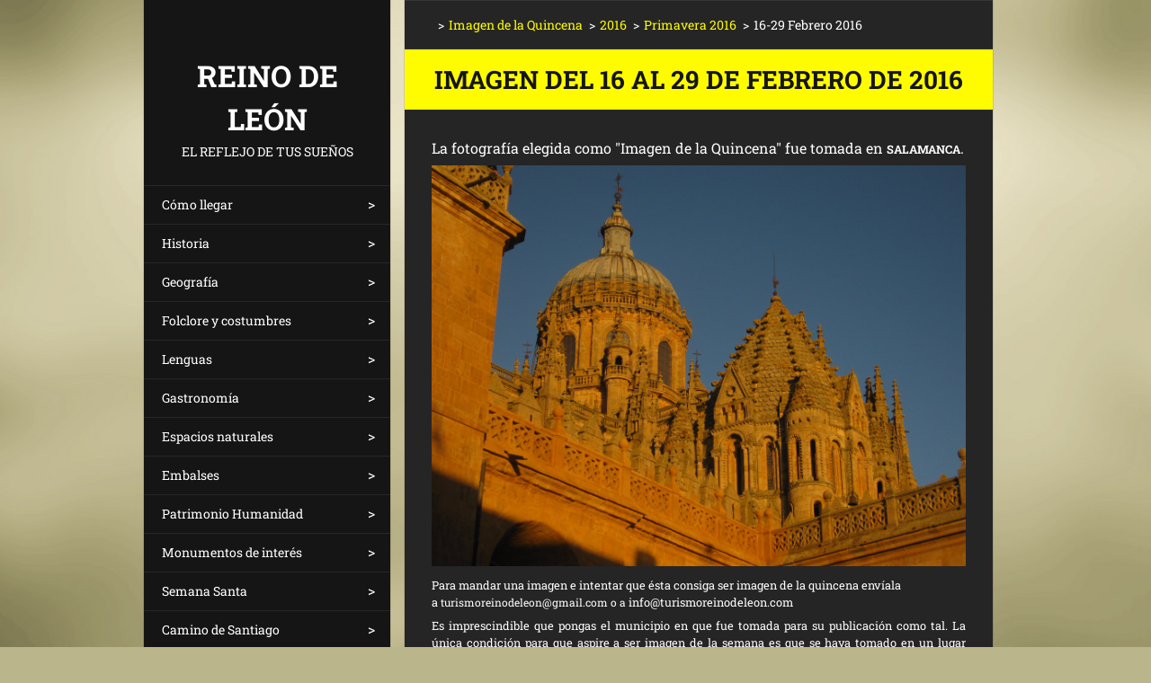

--- FILE ---
content_type: text/html; charset=UTF-8
request_url: https://www.turismoreinodeleon.com/imagen-de-la-semana/a16-29-febrero-2016/
body_size: 15480
content:
<!doctype html>
<!--[if IE 8]><html class="lt-ie10 lt-ie9 no-js" lang="es"> <![endif]-->
<!--[if IE 9]><html class="lt-ie10 no-js" lang="es"> <![endif]-->
<!--[if gt IE 9]><!-->
<html class="no-js" lang="es">
<!--<![endif]-->
	<head>
		<base href="https://www.turismoreinodeleon.com/">
  <meta charset="utf-8">
  <meta name="description" content="">
  <meta name="keywords" content="">
  <meta name="generator" content="Webnode">
  <meta name="apple-mobile-web-app-capable" content="yes">
  <meta name="apple-mobile-web-app-status-bar-style" content="black">
  <meta name="format-detection" content="telephone=no">
    <link rel="icon" type="image/svg+xml" href="/favicon.svg" sizes="any">  <link rel="icon" type="image/svg+xml" href="/favicon16.svg" sizes="16x16">  <link rel="icon" href="/favicon.ico"><link rel="canonical" href="https://www.turismoreinodeleon.com/imagen-de-la-semana/a16-29-febrero-2016/">
<script type="text/javascript">(function(i,s,o,g,r,a,m){i['GoogleAnalyticsObject']=r;i[r]=i[r]||function(){
			(i[r].q=i[r].q||[]).push(arguments)},i[r].l=1*new Date();a=s.createElement(o),
			m=s.getElementsByTagName(o)[0];a.async=1;a.src=g;m.parentNode.insertBefore(a,m)
			})(window,document,'script','//www.google-analytics.com/analytics.js','ga');ga('create', 'UA-797705-6', 'auto',{"name":"wnd_header"});ga('wnd_header.set', 'dimension1', 'W1');ga('wnd_header.set', 'anonymizeIp', true);ga('wnd_header.send', 'pageview');var pageTrackerAllTrackEvent=function(category,action,opt_label,opt_value){ga('send', 'event', category, action, opt_label, opt_value)};</script>
  <link rel="alternate" type="application/rss+xml" href="https://turismoreinodeleon.com/rss/all.xml" title="">
<!--[if lte IE 9]><style type="text/css">.cke_skin_webnode iframe {vertical-align: baseline !important;}</style><![endif]-->
		<meta http-equiv="X-UA-Compatible" content="IE=edge">
		<title>16-29 Febrero 2016 :: Reino de León</title>
		<meta name="viewport" content="width=device-width, initial-scale=1.0, maximum-scale=1.0, user-scalable=no">
		<link rel="stylesheet" href="https://d11bh4d8fhuq47.cloudfront.net/_system/skins/v20/50001468/css/style.css" />

		<script type="text/javascript" language="javascript" src="https://d11bh4d8fhuq47.cloudfront.net/_system/skins/v20/50001468/js/script.min.js"></script>


		<script type="text/javascript">
		/* <![CDATA[ */
		wtf.texts.set("photogallerySlideshowStop", 'Pausa');
		wtf.texts.set("photogallerySlideshowStart", 'Presentación de imágenes');
		wtf.texts.set("faqShowAnswer", 'Mostrar Preguntas frecuentes');
		wtf.texts.set("faqHideAnswer", 'Ocultar Preguntas frecuentes');
		wtf.texts.set("menuLabel", 'Menú');
		/* ]]> */
		</script>
	
				<script type="text/javascript">
				/* <![CDATA[ */
					
					if (typeof(RS_CFG) == 'undefined') RS_CFG = new Array();
					RS_CFG['staticServers'] = new Array('https://d11bh4d8fhuq47.cloudfront.net/');
					RS_CFG['skinServers'] = new Array('https://d11bh4d8fhuq47.cloudfront.net/');
					RS_CFG['filesPath'] = 'https://www.turismoreinodeleon.com/_files/';
					RS_CFG['filesAWSS3Path'] = 'https://f55da18820.clvaw-cdnwnd.com/991074adbf7069792f88a85bc5da2e29/';
					RS_CFG['lbClose'] = 'Cerrar';
					RS_CFG['skin'] = 'default';
					if (!RS_CFG['labels']) RS_CFG['labels'] = new Array();
					RS_CFG['systemName'] = 'Webnode';
						
					RS_CFG['responsiveLayout'] = 1;
					RS_CFG['mobileDevice'] = 0;
					RS_CFG['labels']['copyPasteSource'] = 'Leer más:';
					
				/* ]]> */
				</script><script type="text/javascript" src="https://d11bh4d8fhuq47.cloudfront.net/_system/client/js/compressed/frontend.package.1-3-108.js?ph=f55da18820"></script><style type="text/css"></style></head>
	<body>		<div id="wrapper" class="index">

			<div id="content" class="centered">

					<header id="header" class="wide">
							<div id="logo-wrapper" class="">
							    <div id="logo"><a href="home/" title="Ir a la página de inicio."><span id="rbcSystemIdentifierLogo">Reino de León</span></a></div>							</div>
							 
<div id="slogan" class="">
    <span id="rbcCompanySlogan" class="rbcNoStyleSpan">El reflejo de tus sueños</span></div>
 
<div id="menu-links" class="">
    <a id="menu-link" href="#menu">
        Menú    </a>

	<a id="fulltext-link" href="#fulltext">
		Buscar en el sitio	</a>
</div>
 
 
 


					</header>

				<main id="main" class="wide">
						<div id="navigator" class="">
						    <div id="pageNavigator" class="rbcContentBlock"><a class="navFirstPage" href="/home/"></a><span class="separator"> &gt; </span>    <a href="/imagen-de-la-semana/">Imagen de la Quincena</a><span class="separator"> &gt; </span>    <a href="/imagen-de-la-semana/a2016/">2016</a><span class="separator"> &gt; </span>    <a href="/imagen-de-la-semana/a2016/primavera-2016/">Primavera 2016</a><span class="separator"> &gt; </span>    <span id="navCurrentPage">16-29 Febrero 2016</span></div>						</div>
						 
<div class="column">


		<div class="widget widget-wysiwyg">
			<div class="widget-content">

	<h1 class="widget-title" style="text-align: center; display: none;">Imagen del 16 al 29 de Febrero de 2016</h1>
<p style="padding-top: 0px; padding-bottom: 0px; margin-bottom: 7px; font-size: 12.8px;"><span style="font-size:16px;">La fotografía elegida como "Imagen de la Quincena" fue tomada en&nbsp;<b style="font-size: 12.8px; text-align: justify; line-height: 1.5625;">SALAMANCA</b>.</span></p>
<p style="padding-top: 0px; padding-bottom: 0px; margin-bottom: 7px; font-size: 12.8px; text-align: center;"><img alt="" src="https://f55da18820.clvaw-cdnwnd.com/991074adbf7069792f88a85bc5da2e29/200002618-5760f59561/IMG_3129.JPG" style="width: 600px;"></p>
<p style="padding-top: 0px; padding-bottom: 0px; margin-bottom: 7px; font-size: 12.8px;">Para mandar una imagen e intentar que ésta consiga ser imagen de la quincena envíala a<span style="font-size: 12px;">&nbsp;turismoreinodeleon@gmail.com o a&nbsp;</span>info@turismoreinodeleon.com</p>
<p style="padding-top: 0px; padding-bottom: 0px; margin-bottom: 7px; font-size: 12.8px; text-align: justify;">Es imprescindible que pongas el municipio en que fue tomada para su publicación como tal. La única condición para que aspire a ser imagen de la semana es que se haya tomado en un lugar ubicado en las provincias de Salamanca, Zamora o León.</p>
<div>
	&nbsp;</div>


			</div>
			<div class="widget-footer"></div>
		</div>

	

		<div class="widget widget-wysiwyg">
			<div class="widget-content">

	<p style="text-align: center;">&nbsp;</p>
<p style="text-align: center;"><a href="https://www.facebook.com/TurismoReinoDeLeon/"><img alt="" src="https://f55da18820.clvaw-cdnwnd.com/991074adbf7069792f88a85bc5da2e29/200002639-77edf79e16/facebook1.png" style="width: 50px; height: 50px;"></a>&nbsp;&nbsp;<a href="https://www.facebook.com/TurismoReinoDeLeon/">Turismo Reino de León</a></p>
<p style="text-align: center;"><a href="https://twitter.com/Turismo_SaZaLe"><img alt="" src="https://f55da18820.clvaw-cdnwnd.com/991074adbf7069792f88a85bc5da2e29/200002640-9c0a49d043/twitter.png" style="width: 50px; height: 50px; text-align: center;"></a>&nbsp;&nbsp;<a href="https://twitter.com/Turismo_SaZaLe">@Turismo_SaZaLe</a></p>
<p style="text-align: center;"><a href="https://www.youtube.com/user/TurismoReinoDeLeon"><img alt="" src="https://f55da18820.clvaw-cdnwnd.com/991074adbf7069792f88a85bc5da2e29/200002641-0237e042b2/youtube.png" style="width: 50px; height: 50px;"></a>&nbsp;&nbsp;<a href="https://www.youtube.com/user/TurismoReinoDeLeon">TurismoReinoDeLeon</a></p>
<p style="text-align: center;">&nbsp;</p>
<p style="text-align: center;"><img alt="" src="https://f55da18820.clvaw-cdnwnd.com/991074adbf7069792f88a85bc5da2e29/200001551-6badf6ca7c/Bandera_Pais_Leones_A01.jpg" style="width: 165px; height: 105px;"></p>


			</div>
			<div class="widget-footer"></div>
		</div>

	</div>

 


				</main>

				<nav id="menu" role="navigation" class="vertical js-remove js-remove-section-header ">
				    

	<ul class="menu">
	<li class="first">
		<a href="/como-llegar/">
		Cómo llegar
	</a>
	
	<ul class="level1">
		<li class="first">
		<a href="/como-llegar/autovias/">
		Autovías
	</a>
	</li>
		<li>
		<a href="/como-llegar/principales-carreteras-secundarias/">
		Principales Carreteras Secundarias
	</a>
	</li>
		<li>
		<a href="/como-llegar/ferrocarril/">
		Ferrocarril
	</a>
	</li>
		<li class="last">
		<a href="/como-llegar/aeropuertos/">
		aeropuertos
	</a>
	</li>
	</ul>
	</li>
	<li>
		<a href="/historia/">
		Historia
	</a>
	
	<ul class="level1">
		<li class="first">
		<a href="/historia/epoca-pre-romana/">
		Época pre-romana
	</a>
	</li>
		<li>
		<a href="/historia/epoca-romana/">
		Época romana
	</a>
	</li>
		<li>
		<a href="/historia/entre-roma-y-el-reino-de-leon/">
		Entre Roma y León
	</a>
	</li>
		<li>
		<a href="/historia/a910-1230/">
		910-1230
	</a>
	</li>
		<li class="last">
		<a href="/historia/a1230-2011/">
		1230-Actualidad
	</a>
	</li>
	</ul>
	</li>
	<li>
		<a href="/geografia/">
		Geografía
	</a>
	
	<ul class="level1">
		<li class="first last">
		<a href="/comarcas/">
		Comarcas
	</a>
	
		<ul class="level2">
			<li class="first">
		<a href="/comarcas/sur-leones/">
		Salamanca
	</a>
	</li>
			<li>
		<a href="/comarcas/centro-leones/">
		Zamora
	</a>
	</li>
			<li class="last">
		<a href="/comarcas/norte-leones/">
		León
	</a>
	</li>
		</ul>
		</li>
	</ul>
	</li>
	<li>
		<a href="/folclore-y-costumbres/">
		Folclore y costumbres
	</a>
	
	<ul class="level1">
		<li class="first">
		<a href="/folclore-y-costumbres/musica/">
		Música
	</a>
	</li>
		<li>
		<a href="/folclore-y-costumbres/trajes/">
		Trajes
	</a>
	</li>
		<li>
		<a href="/folclore-y-costumbres/mascaradas/">
		Mascaradas
	</a>
	</li>
		<li>
		<a href="/folclore-y-costumbres/paloteos/">
		Paloteos
	</a>
	</li>
		<li>
		<a href="/folclore-y-costumbres/baile-de-la-bandera/">
		Baile de la Bandera
	</a>
	</li>
		<li>
		<a href="/folclore-y-costumbres/antruejos-carnavales-/">
		Antruejos (Carnavales)
	</a>
	</li>
		<li>
		<a href="/folclore-y-costumbres/corpus-christi/">
		Corpus Christi
	</a>
	</li>
		<li>
		<a href="/folclore-y-costumbres/ramos-y-roscas/">
		Ramos y Roscas
	</a>
	</li>
		<li>
		<a href="/folclore-y-costumbres/magosto-calbote/">
		Magosto/Calbote
	</a>
	</li>
		<li>
		<a href="/folclore-y-costumbres/los-mayos/">
		Los Mayos
	</a>
	</li>
		<li>
		<a href="/folclore-y-costumbres/pendones-leoneses/">
		Pendones Leoneses
	</a>
	</li>
		<li>
		<a href="/folclore-y-costumbres/los-quintos/">
		Los Quintos
	</a>
	</li>
		<li>
		<a href="/folclore-y-costumbres/serano-filandon/">
		Serano/Filandón
	</a>
	</li>
		<li class="last">
		<a href="/folclore-y-costumbres/aluches-lucha-leonesa-/">
		Aluches (Lucha Leonesa)
	</a>
	</li>
	</ul>
	</li>
	<li>
		<a href="/lenguas/">
		Lenguas
	</a>
	
	<ul class="level1">
		<li class="first">
		<a href="/lengua-leonesa/">
		Lengua Leonesa
	</a>
	
		<ul class="level2">
			<li class="first">
		<a href="/lengua-leonesa/historia-del-leones/">
		Historia del leonés
	</a>
	</li>
			<li>
		<a href="/lengua-leonesa/caracteristicas/">
		Características
	</a>
	</li>
			<li class="last">
		<a href="/lengua-leonesa/estudios-linguisticos/">
		Estudios lingüísticos
	</a>
	</li>
		</ul>
		</li>
		<li>
		<a href="/lengua-gallega/">
		Lengua Gallega
	</a>
	</li>
		<li class="last">
		<a href="/camino%20de%20la%20lengua%20espa%c3%b1ola/">
		Camino de la Lengua Española
	</a>
	</li>
	</ul>
	</li>
	<li>
		<a href="/gastronomia-leonesa/">
		Gastronomía
	</a>
	
	<ul class="level1">
		<li class="first">
		<a href="/gastronomia-leonesa/vinos-con-do/">
		Vinos con DO
	</a>
	
		<ul class="level2">
			<li class="first">
		<a href="/gastronomia-leonesa/vinos-con-do/arribes/">
		D.O. Arribes
	</a>
	</li>
			<li>
		<a href="/gastronomia-leonesa/vinos-con-do/bierzo/">
		D.O. Bierzo
	</a>
	</li>
			<li>
		<a href="/gastronomia-leonesa/vinos-con-do/d-o-tierra-del-vino/">
		D.O. Tierra del Vino
	</a>
	</li>
			<li>
		<a href="/gastronomia-leonesa/vinos-con-do/d-o-tierras-de-leon/">
		D.O. Tierras de León
	</a>
	</li>
			<li>
		<a href="/gastronomia-leonesa/vinos-con-do/d-o-toro/">
		D.O. Toro
	</a>
	</li>
			<li class="last">
		<a href="/gastronomia-leonesa/vinos-con-do/vinos-de-calidad/">
		Vinos de Calidad
	</a>
	</li>
		</ul>
		</li>
		<li>
		<a href="/gastronomia-leonesa/embutidos/">
		Embutidos
	</a>
	
		<ul class="level2">
			<li class="first">
		<a href="/gastronomia-leonesa/embutidos/androlla/">
		Androlla
	</a>
	</li>
			<li>
		<a href="/gastronomia-leonesa/botillo/">
		Botillo
	</a>
	</li>
			<li>
		<a href="/gastronomia-leonesa/embutidos/cecina/">
		Cecina
	</a>
	</li>
			<li>
		<a href="/gastronomia-leonesa/embutidos/chorizo/">
		Chorizo
	</a>
	</li>
			<li>
		<a href="/gastronomia-leonesa/embutidos/farinato/">
		Farinato
	</a>
	</li>
			<li>
		<a href="/gastronomia-leonesa/embutidos/jamon/">
		Jamón
	</a>
	
			<ul class="level3">
				<li class="first last">
		<a href="/gastronomia-leonesa/embutidos/jamon-guijuelo/">
		Jamón de Guijuelo
	</a>
	</li>
			</ul>
			</li>
			<li>
		<a href="/gastronomia-leonesa/embutidos/lomo/">
		Lomo
	</a>
	</li>
			<li>
		<a href="/gastronomia-leonesa/embutidos/morcilla/">
		Morcilla
	</a>
	</li>
			<li>
		<a href="/gastronomia-leonesa/embutidos/morcon/">
		Morcón
	</a>
	</li>
			<li class="last">
		<a href="/gastronomia-leonesa/embutidos/salchichon/">
		Salchichón
	</a>
	</li>
		</ul>
		</li>
		<li>
		<a href="/gastronomia-leonesa/quesos/">
		Quesos
	</a>
	</li>
		<li>
		<a href="/gastronomia-leonesa/legumbres/">
		Legumbres
	</a>
	</li>
		<li>
		<a href="/gastronomia-leonesa/pimientos/">
		Pimientos
	</a>
	</li>
		<li>
		<a href="/gastronomia-leonesa/carnes/">
		Carnes
	</a>
	</li>
		<li>
		<a href="/gastronomia-leonesa/reposteria/">
		Repostería
	</a>
	</li>
		<li>
		<a href="/gastronomia-leonesa/otros-productos-de-calidad/">
		Otros productos
	</a>
	</li>
		<li class="last">
		<a href="/gastronomia-leonesa/recetas-leonesas/">
		Recetas Leonesas
	</a>
	
		<ul class="level2">
			<li class="first">
		<a href="/gastronomia-leonesa/recetas-leonesas/ancas%20a%20la%20ba%c3%b1ezana/">
		Ancas a la bañezana
	</a>
	</li>
			<li>
		<a href="/gastronomia-leonesa/recetas-leonesas/arroz-a-la-zamorana/">
		Arroz a la zamorana
	</a>
	</li>
			<li>
		<a href="/gastronomia-leonesa/recetas-leonesas/bollo-maimon/">
		Bollo maimón
	</a>
	</li>
			<li>
		<a href="/gastronomia-leonesa/recetas-leonesas/calderillo-bejarano/">
		Calderillo Bejarano
	</a>
	</li>
			<li>
		<a href="/gastronomia-leonesa/recetas-leonesas/callos-a-la-leonesa/">
		Callos a la leonesa
	</a>
	</li>
			<li>
		<a href="/gastronomia-leonesa/recetas-leonesas/ca%c3%b1as%20zamoranas/">
		Cañas Zamoranas
	</a>
	</li>
			<li>
		<a href="/gastronomia-leonesa/recetas-leonesas/chanfaina/">
		Chanfaina
	</a>
	</li>
			<li>
		<a href="/gastronomia-leonesa/recetas-leonesas/cocido-maragato/">
		Cocido maragato
	</a>
	</li>
			<li>
		<a href="/gastronomia-leonesa/recetas-leonesas/habones-de-sanabria-con-almejas/">
		Habones de Sanabria con almejas
	</a>
	</li>
			<li>
		<a href="/gastronomia-leonesa/recetas-leonesas/habones-de-sanabria-con-oreja/">
		Habones de Sanabria con oreja
	</a>
	</li>
			<li>
		<a href="/gastronomia-leonesa/recetas-leonesas/hornazo/">
		Hornazo
	</a>
	</li>
			<li>
		<a href="/gastronomia-leonesa/recetas-leonesas/huevos-fritos-con-farinato/">
		Huevos fritos con farinato
	</a>
	</li>
			<li>
		<a href="/gastronomia-leonesa/recetas-leonesas/leche-frita/">
		Leche Frita
	</a>
	</li>
			<li>
		<a href="/gastronomia-leonesa/recetas-leonesas/mollejas-de-cordero-a-la-zamorana/">
		Mollejas de cordero a la zamorana
	</a>
	</li>
			<li>
		<a href="/gastronomia-leonesa/recetas-leonesas/patatas-con-bacalao/">
		Patatas con bacalao
	</a>
	</li>
			<li>
		<a href="/gastronomia-leonesa/recetas-leonesas/patatas-meneas/">
		Patatas meneás
	</a>
	</li>
			<li>
		<a href="/gastronomia-leonesa/recetas-leonesas/perrunillas/">
		Perrunillas
	</a>
	</li>
			<li class="last">
		<a href="/gastronomia-leonesa/recetas-leonesas/sopas-de-ajo/">
		Sopas de ajo
	</a>
	</li>
		</ul>
		</li>
	</ul>
	</li>
	<li>
		<a href="/espacios-naturales/">
		Espacios naturales
	</a>
	
	<ul class="level1">
		<li class="first">
		<a href="/espacios-naturales/parques-nacionales/">
		Parques Nacionales
	</a>
	
		<ul class="level2">
			<li class="first last">
		<a href="/espacios-naturales/parques-nacionales/picos-de-europa/">
		Picos de Europa
	</a>
	</li>
		</ul>
		</li>
		<li>
		<a href="/espacios-naturales/parques-naturales/">
		Parques Naturales
	</a>
	
		<ul class="level2">
			<li class="first">
		<a href="/espacios-naturales/parques-naturales/arribes-del-duero/">
		Arribes del Duero
	</a>
	
			<ul class="level3">
				<li class="first">
		<a href="/espacios-naturales/parques-naturales/arribes-del-duero/miradores-de-las-arribes/">
		Miradores de Las Arribes
	</a>
	</li>
				<li>
		<a href="/espacios-naturales/parques-naturales/arribes-del-duero/precipicios-en-flor/">
		Precipicios en flor
	</a>
	</li>
				<li>
		<a href="/espacios-naturales/parques-naturales/arribes-del-duero/entre-cantiles/">
		Entre cantiles
	</a>
	</li>
				<li>
		<a href="/espacios-naturales/parques-naturales/arribes-del-duero/retazos-de-molienda/">
		Retazos de Molienda
	</a>
	</li>
				<li class="last">
		<a href="/espacios-naturales/parques-naturales/arribes-del-duero/fermoselle-por-dentro-y-por-fuera/">
		Fermoselle, por dentro y por fuera
	</a>
	</li>
			</ul>
			</li>
			<li>
		<a href="/espacios-naturales/parques-naturales/hoces-de-vegacervera/">
		Hoces de Vegacervera
	</a>
	</li>
			<li>
		<a href="/espacios-naturales/parques-naturales/lago-de-sanabria/">
		Lago de Sanabria
	</a>
	</li>
			<li>
		<a href="/espacios-naturales/parques-naturales/lagunas-de-villafafila/">
		Lagunas de Villafáfila
	</a>
	</li>
			<li>
		<a href="/espacios-naturales/parques-naturales/las-batuecas/">
		Las Batuecas
	</a>
	</li>
			<li>
		<a href="/espacios-naturales/parques-naturales/quilamas/">
		Quilamas
	</a>
	</li>
			<li>
		<a href="/espacios-naturales/parques-naturales/el-rebollar/">
		El Rebollar
	</a>
	</li>
			<li>
		<a href="/espacios-naturales/parques-naturales/sierra-de-ancares/">
		Sierra de Ancares
	</a>
	</li>
			<li>
		<a href="/espacios-naturales/parques-naturales/sierra-de-la-culebra/">
		Sierra de la Culebra
	</a>
	</li>
			<li>
		<a href="/espacios-naturales/parques-naturales/valle-de-san-emiliano/">
		Valle de San Emiliano
	</a>
	</li>
			<li class="last">
		<a href="/espacios-naturales/parques-naturales/candelario/">
		Candelario
	</a>
	</li>
		</ul>
		</li>
		<li>
		<a href="/espacios-naturales/monumentos-naturales/">
		Monumentos Naturales
	</a>
	
		<ul class="level2">
			<li class="first">
		<a href="/espacios-naturales/monumentos-naturales/lago%20de%20la%20ba%c3%b1a/">
		Lago de La Baña
	</a>
	</li>
			<li>
		<a href="/espacios-naturales/monumentos-naturales/lago-de-truchillas/">
		Lago de Truchillas
	</a>
	</li>
			<li class="last">
		<a href="/espacios-naturales/monumentos-naturales/las-medulas/">
		Las Médulas
	</a>
	</li>
		</ul>
		</li>
		<li class="last">
		<a href="/espacios-naturales/reservas-de-la-biosfera/">
		Reservas de la Biosfera
	</a>
	
		<ul class="level2">
			<li class="first">
		<a href="/espacios-naturales/reservas-de-la-biosfera/alto-bernesga/">
		Alto Bernesga
	</a>
	</li>
			<li>
		<a href="/espacios-naturales/reservas-de-la-biosfera/ancares-leoneses/">
		Ancares Leoneses
	</a>
	</li>
			<li>
		<a href="/espacios-naturales/reservas-de-la-biosfera/babia/">
		Babia
	</a>
	</li>
			<li>
		<a href="/espacios-naturales/reservas-de-la-biosfera/los-arguellos/">
		Los Argüellos
	</a>
	</li>
			<li>
		<a href="/espacios-naturales/reservas-de-la-biosfera/meseta-iberica/">
		Meseta Ibérica
	</a>
	</li>
			<li>
		<a href="/espacios-naturales/reservas-de-la-biosfera/picos-de-europa/">
		Picos de Europa
	</a>
	</li>
			<li>
		<a href="/espacios-naturales/reservas-de-la-biosfera/sierras-de-bejar-y-francia/">
		Sierras de Béjar y Francia
	</a>
	</li>
			<li>
		<a href="/espacios-naturales/reservas-de-la-biosfera/valle-de-laciana/">
		Valle de Laciana
	</a>
	</li>
			<li class="last">
		<a href="/espacios-naturales/reservas-de-la-biosfera/valles%20de%20oma%c3%b1a%20y%20luna/">
		Valles de Omaña y Luna
	</a>
	</li>
		</ul>
		</li>
	</ul>
	</li>
	<li>
		<a href="/embalses/">
		Embalses
	</a>
	
	<ul class="level1">
		<li class="first">
		<a href="/embalses/agua-embalsada/">
		% agua embalsada
	</a>
	</li>
		<li>
		<a href="/embalses/cuenca-del-duero/">
		Cuenca del Duero
	</a>
	
		<ul class="level2">
			<li class="first">
		<a href="/embalses/cuenca-del-duero/cuenca-del-agueda/">
		Cuenca del Águeda
	</a>
	
			<ul class="level3">
				<li class="first">
		<a href="/embalses/agueda/">
		Águeda
	</a>
	</li>
				<li>
		<a href="/embalses/irue%c3%b1a/">
		Irueña
	</a>
	</li>
				<li class="last">
		<a href="/embalses/cuenca-del-duero/cuenca-del-agueda/puerto-seguro/">
		Puerto Seguro
	</a>
	</li>
			</ul>
			</li>
			<li>
		<a href="/embalses/cuenca-del-duero/cuenca-del-esla/">
		Cuenca del Esla
	</a>
	
			<ul class="level3">
				<li class="first">
		<a href="/embalses/casares/">
		Casares
	</a>
	</li>
				<li>
		<a href="/embalses/ria%c3%b1o/">
		Riaño
	</a>
	</li>
				<li>
		<a href="/embalses/ricobayo/">
		Ricobayo
	</a>
	</li>
				<li>
		<a href="/embalses/porma/">
		Porma
	</a>
	</li>
				<li>
		<a href="/embalses/cuenca-del-duero/cuenca-del-esla/sta-maria-del-condado/">
		Sta. María del Condado
	</a>
	</li>
				<li>
		<a href="/embalses/valdespina/">
		Valdespina
	</a>
	</li>
				<li class="last">
		<a href="/embalses/cuenca-del-duero/cuenca-del-esla/vegacervera/">
		Vegacervera
	</a>
	</li>
			</ul>
			</li>
			<li>
		<a href="/embalses/cuenca-del-duero/cuenca-del-duero/">
		Cuenca del Duero
	</a>
	
			<ul class="level3">
				<li class="first">
		<a href="/embalses/aldeadavila/">
		Aldeadávila
	</a>
	</li>
				<li>
		<a href="/embalses/besandino/">
		Besandino
	</a>
	</li>
				<li>
		<a href="/embalses/castro/">
		Castro
	</a>
	</li>
				<li>
		<a href="/embalses/riolobos/">
		Riolobos
	</a>
	</li>
				<li>
		<a href="/embalses/san-roman/">
		San Román
	</a>
	</li>
				<li>
		<a href="/embalses/saucelle/">
		Saucelle
	</a>
	</li>
				<li>
		<a href="/embalses/villalcampo/">
		Villalcampo
	</a>
	</li>
				<li class="last">
		<a href="/embalses/yecla-de-yeltes/">
		Yecla de Yeltes
	</a>
	</li>
			</ul>
			</li>
			<li>
		<a href="/embalses/cuenca-del-duero/cuenca-del-orbigo/">
		Cuenca del Órbigo
	</a>
	
			<ul class="level3">
				<li class="first">
		<a href="/embalses/anto%c3%b1an/">
		Antoñán
	</a>
	</li>
				<li>
		<a href="/embalses/barrios-de-luna/">
		Barrios de Luna
	</a>
	</li>
				<li>
		<a href="/embalses/benamarias/">
		Benamarías
	</a>
	</li>
				<li>
		<a href="/embalses/cuenca-del-duero/cuenca-del-orbigo/cerrajera/">
		Cerrajera
	</a>
	</li>
				<li>
		<a href="/embalses/lancara/">
		Láncara
	</a>
	</li>
				<li>
		<a href="/embalses/cuenca-del-duero/cuenca-del-orbigo/puente-la-vizana/">
		Puente la Vizana
	</a>
	</li>
				<li>
		<a href="/embalses/selga-de-ordas/">
		Selga de Ordás
	</a>
	</li>
				<li>
		<a href="/embalses/tabuyo/">
		Tabuyo
	</a>
	</li>
				<li>
		<a href="/embalses/valdesamario/">
		Valdesamario
	</a>
	</li>
				<li class="last">
		<a href="/embalses/villameca/">
		Villameca
	</a>
	</li>
			</ul>
			</li>
			<li>
		<a href="/embalses/cuenca-del-duero/cuenca-del-tera/">
		Cuenca del Tera
	</a>
	
			<ul class="level3">
				<li class="first">
		<a href="/embalses/agavanzal/">
		Agavanzal
	</a>
	</li>
				<li>
		<a href="/embalses/ayoo/">
		Ayoo
	</a>
	</li>
				<li>
		<a href="/embalses/cardena/">
		Cardena
	</a>
	</li>
				<li>
		<a href="/embalses/cernadilla/">
		Cernadilla
	</a>
	</li>
				<li>
		<a href="/embalses/congosta/">
		Congosta
	</a>
	</li>
				<li>
		<a href="/embalses/garandones/">
		Garandones
	</a>
	</li>
				<li>
		<a href="/embalses/cuenca-del-duero/cuenca-del-tera/melgar-de-tera/">
		Melgar de Tera
	</a>
	</li>
				<li>
		<a href="/embalses/playa/">
		Playa
	</a>
	</li>
				<li>
		<a href="/embalses/puente-porto/">
		Puente Porto
	</a>
	</li>
				<li>
		<a href="/embalses/valparaiso/">
		Valparaíso
	</a>
	</li>
				<li>
		<a href="/embalses/vega-de-conde/">
		Vega de Conde
	</a>
	</li>
				<li class="last">
		<a href="/embalses/cuenca-del-duero/cuenca-del-tera/vega-de-tera/">
		Vega de Tera
	</a>
	</li>
			</ul>
			</li>
			<li class="last">
		<a href="/embalses/cuenca-del-duero/cuenca-del-tormes/">
		Cuenca del Tormes
	</a>
	
			<ul class="level3">
				<li class="first">
		<a href="/embalses/almendra/">
		Almendra
	</a>
	</li>
				<li>
		<a href="/embalses/santa-teresa/">
		Santa Teresa
	</a>
	</li>
				<li>
		<a href="/embalses/villagonzalo/">
		Villagonzalo
	</a>
	</li>
				<li>
		<a href="/embalses/san-fernando/">
		San Fernando
	</a>
	</li>
				<li class="last">
		<a href="/embalses/cuenca-del-duero/cuenca-del-tormes/tejares/">
		Tejares
	</a>
	</li>
			</ul>
			</li>
		</ul>
		</li>
		<li>
		<a href="/embalses/cuenca-del-sil/">
		Cuenca del Sil
	</a>
	
		<ul class="level2">
			<li class="first">
		<a href="/embalses/anllarinos/">
		Anllarinos
	</a>
	</li>
			<li>
		<a href="/embalses/barcena/">
		Bárcena
	</a>
	</li>
			<li>
		<a href="/embalses/bembibre/">
		Bembibre
	</a>
	</li>
			<li>
		<a href="/embalses/campa%c3%b1ana/">
		Campañana
	</a>
	</li>
			<li>
		<a href="/embalses/el-pelgo/">
		El Pelgo
	</a>
	</li>
			<li>
		<a href="/embalses/fuente-del-azufre/">
		Fuente del Azufre
	</a>
	</li>
			<li>
		<a href="/embalses/las-ondinas/">
		Las Ondinas
	</a>
	</li>
			<li>
		<a href="/embalses/las-rozas/">
		Las Rozas
	</a>
	</li>
			<li>
		<a href="/embalses/matalavilla/">
		Matalavilla
	</a>
	</li>
			<li>
		<a href="/embalses/montearenas/">
		Montearenas
	</a>
	</li>
			<li>
		<a href="/embalses/pe%c3%b1adrada/">
		Peñadrada
	</a>
	</li>
			<li>
		<a href="/embalses/san-sebastian/">
		San Sebastián
	</a>
	</li>
			<li>
		<a href="/embalses/valdesirgas/">
		Valdesirgas
	</a>
	</li>
			<li>
		<a href="/embalses/villar-de-santiago/">
		Villar de Santiago
	</a>
	</li>
			<li class="last">
		<a href="/embalses/villaseca/">
		Villaseca
	</a>
	</li>
		</ul>
		</li>
		<li>
		<a href="/embalses/cuenca-del-tajo/">
		Cuenca del Tajo
	</a>
	
		<ul class="level2">
			<li class="first">
		<a href="/embalses/navamuno/">
		Navamuño
	</a>
	</li>
			<li>
		<a href="/embalses/manufacturas-bejar-/">
		Manufacturas (Béjar)
	</a>
	</li>
			<li class="last">
		<a href="/embalses/linares/">
		Linares
	</a>
	</li>
		</ul>
		</li>
		<li>
		<a href="/embalses/cuenca-cantabrica/">
		Cuenca Cantábrica
	</a>
	
		<ul class="level2">
			<li class="first last">
		<a href="/embalses/cuenca-cantabrica/presa-del-cares/">
		Caín o del Cares
	</a>
	</li>
		</ul>
		</li>
		<li class="last">
		<a href="/embalses/pueblos-anegados/">
		Pueblos anegados
	</a>
	
		<ul class="level2">
			<li class="first last">
		<a href="/embalses/pueblos-anegados/ribadelago/">
		Ribadelago
	</a>
	</li>
		</ul>
		</li>
	</ul>
	</li>
	<li>
		<a href="/patrimonio-de-la-humanidad/">
		Patrimonio Humanidad
	</a>
	
	<ul class="level1">
		<li class="first">
		<a href="/patrimonio-de-la-humanidad/salamanca/">
		Salamanca
	</a>
	</li>
		<li>
		<a href="/patrimonio-de-la-humanidad/las-medulas/">
		Las Médulas
	</a>
	</li>
		<li class="last">
		<a href="/patrimonio-de-la-humanidad/siega-verde/">
		Siega Verde
	</a>
	
		<ul class="level2">
			<li class="first last">
		<a href="/patrimonio-de-la-humanidad/siega-verde/graffitis-eternos/">
		Graffitis eternos
	</a>
	</li>
		</ul>
		</li>
	</ul>
	</li>
	<li>
		<a href="/monumentos-de-interes/">
		Monumentos de interés
	</a>
	
	<ul class="level1">
		<li class="first">
		<a href="/monumentos-de-interes/catedrales/">
		Catedrales
	</a>
	</li>
		<li>
		<a href="/romanico/">
		Románico
	</a>
	
		<ul class="level2">
			<li class="first">
		<a href="/romanico/zamora/">
		Zamora
	</a>
	</li>
			<li>
		<a href="/romanico/san-isidoro-de-leon/">
		San Isidoro de León
	</a>
	</li>
			<li>
		<a href="/romanico/salamanca/">
		Salamanca
	</a>
	</li>
			<li>
		<a href="/romanico/toro/">
		Toro
	</a>
	</li>
			<li>
		<a href="/romanico/monasterios-cistercienses/">
		cisterciense (monasterios)
	</a>
	
			<ul class="level3">
				<li class="first">
		<a href="/romanico/monasterio-de-moreruela/">
		Moreruela
	</a>
	</li>
				<li>
		<a href="/romanico/monasterio-de-carracedo/">
		Carracedo
	</a>
	</li>
				<li>
		<a href="/romanico/monasterio-s-martin-de-casta%c3%b1eda/">
		S.Martín de Castañeda
	</a>
	</li>
				<li>
		<a href="/romanico/gradefes/">
		Gradefes
	</a>
	</li>
				<li>
		<a href="/romanico/monasterios-cistercienses/sandoval/">
		Sandoval
	</a>
	</li>
				<li>
		<a href="/romanico/monasterios-cistercienses/carrizo/">
		Carrizo
	</a>
	</li>
				<li>
		<a href="/romanico/monasterios-cistercienses/nogales/">
		Nogales
	</a>
	</li>
				<li>
		<a href="/romanico/monasterios-cistercienses/almazcara/">
		Almázcara
	</a>
	</li>
				<li>
		<a href="/romanico/monasterios-cistercienses/otero-de-las-due%c3%b1as/">
		Otero de las Dueñas
	</a>
	</li>
				<li class="last">
		<a href="/romanico/monasterios-cistercienses/otros-desaparecidos-/">
		Otros (desaparecidos)
	</a>
	</li>
			</ul>
			</li>
			<li class="last">
		<a href="/romanico/mas-romanico-leones/">
		Más románico leonés
	</a>
	</li>
		</ul>
		</li>
		<li>
		<a href="/arte-mozarabe/">
		Arte Mozárabe
	</a>
	</li>
		<li>
		<a href="/mudejar/">
		Mudéjar
	</a>
	
		<ul class="level2">
			<li class="first">
		<a href="/mudejar/sahagun/">
		Sahagún
	</a>
	</li>
			<li>
		<a href="/mudejar/toro/">
		Toro
	</a>
	</li>
			<li>
		<a href="/mudejar/alba-de-tormes/">
		Alba y Peñaranda
	</a>
	</li>
			<li class="last">
		<a href="/mudejar/mas-mudejar-leones/">
		Más Mudéjar Leonés
	</a>
	</li>
		</ul>
		</li>
		<li>
		<a href="/conjuntos-historicos/">
		Conjuntos Históricos
	</a>
	
		<ul class="level2">
			<li class="first">
		<a href="/conjuntos-historicos/las-arribes/">
		Las Arribes
	</a>
	
			<ul class="level3">
				<li class="first">
		<a href="/conjuntos-historicos/las-arribes/san-felices-de-los-gallegos/">
		San Felices de los Gallegos
	</a>
	</li>
				<li>
		<a href="/conjuntos-historicos/las-arribes/fermoselle/">
		Fermoselle
	</a>
	</li>
				<li class="last">
		<a href="/conjuntos-historicos/las-arribes/ledesma/">
		Ledesma
	</a>
	</li>
			</ul>
			</li>
			<li>
		<a href="/conjuntos-historicos/el-bierzo/">
		El Bierzo
	</a>
	
			<ul class="level3">
				<li class="first">
		<a href="/conjuntos-historicos/el-bierzo/molinaseca/">
		Molinaseca
	</a>
	</li>
				<li>
		<a href="/conjuntos-historicos/el-bierzo/ponferrada/">
		Ponferrada
	</a>
	</li>
				<li class="last">
		<a href="/conjuntos-historicos/el-bierzo/villafranca-del-bierzo/">
		Villafranca del Bierzo
	</a>
	</li>
			</ul>
			</li>
			<li>
		<a href="/conjuntos-historicos/ciudad-rodrigo/">
		Ciudad Rodrigo
	</a>
	</li>
			<li>
		<a href="/conjuntos-historicos/leon/">
		León
	</a>
	</li>
			<li>
		<a href="/conjuntos-historicos/maragateria/">
		Maragatería
	</a>
	
			<ul class="level3">
				<li class="first last">
		<a href="/conjuntos-historicos/maragateria/castrillo-de-los-polvazares/">
		Castrillo de los Polvazares
	</a>
	</li>
			</ul>
			</li>
			<li>
		<a href="/conjuntos-historicos/salamanca/">
		Salamanca
	</a>
	</li>
			<li>
		<a href="/conjuntos-historicos/sanabria-carballeda/">
		Sanabria-Carballeda
	</a>
	
			<ul class="level3">
				<li class="first">
		<a href="/conjuntos-historicos/sanabria-carballeda/puebla-de-sanabria/">
		Puebla de Sanabria
	</a>
	</li>
				<li class="last">
		<a href="/conjuntos-historicos/sanabria-carballeda/villardeciervos/">
		Villardeciervos
	</a>
	</li>
			</ul>
			</li>
			<li>
		<a href="/conjuntos-historicos/sierra-de-bejar/">
		Sierra de Béjar
	</a>
	
			<ul class="level3">
				<li class="first">
		<a href="/conjuntos-historicos/sierra-de-bejar/bejar/">
		Béjar
	</a>
	</li>
				<li>
		<a href="/conjuntos-historicos/sierra-de-bejar/candelario/">
		Candelario
	</a>
	</li>
				<li class="last">
		<a href="/conjuntos-historicos/sierra-de-bejar/montemayor-del-rio/">
		Montemayor del Río
	</a>
	</li>
			</ul>
			</li>
			<li>
		<a href="/conjuntos-historicos/sierra-de-francia/">
		Sierra de Francia
	</a>
	
			<ul class="level3">
				<li class="first">
		<a href="/conjuntos-historicos/sierra-de-francia/la-alberca/">
		La Alberca
	</a>
	</li>
				<li>
		<a href="/conjuntos-historicos/sierra-de-francia/miranda%20del%20casta%c3%b1ar/">
		Miranda del Castañar
	</a>
	</li>
				<li>
		<a href="/conjuntos-historicos/sierra-de-francia/mogarraz/">
		Mogarraz
	</a>
	</li>
				<li>
		<a href="/conjuntos-historicos/sierra-de-francia/san%20martin%20del%20casta%c3%b1ar/">
		San Martín del Castañar
	</a>
	</li>
				<li class="last">
		<a href="/conjuntos-historicos/sierra-de-francia/sequeros/">
		Sequeros
	</a>
	</li>
			</ul>
			</li>
			<li>
		<a href="/conjuntos-historicos/tierra-de-campos/">
		Tierra de Campos
	</a>
	
			<ul class="level3">
				<li class="first">
		<a href="/conjuntos-historicos/tierra-de-campos/grajal-de-campos/">
		Grajal de Campos
	</a>
	</li>
				<li>
		<a href="/conjuntos-historicos/tierra-de-campos/sahagun/">
		Sahagún
	</a>
	</li>
				<li class="last">
		<a href="/conjuntos-historicos/tierra-de-campos/valderas/">
		Valderas
	</a>
	</li>
			</ul>
			</li>
			<li>
		<a href="/conjuntos-historicos/toro/">
		Toro
	</a>
	</li>
			<li class="last">
		<a href="/conjuntos-historicos/zamora/">
		Zamora
	</a>
	</li>
		</ul>
		</li>
		<li>
		<a href="/bienes-de-interes-cultural/castillos/">
		Fortificaciones
	</a>
	
		<ul class="level2">
			<li class="first">
		<a href="/bienes-de-interes-cultural/castillos/frontera-galaico-portuguesa/">
		Frontera GalaicoPortuguesa
	</a>
	</li>
			<li>
		<a href="/bienes-de-interes-cultural/castillos/frontera-castellanovieja/">
		Frontera castellanovieja
	</a>
	</li>
			<li class="last">
		<a href="/bienes-de-interes-cultural/castillos/eje-leones-central/">
		Eje leonés central
	</a>
	</li>
		</ul>
		</li>
		<li>
		<a href="/bienes-de-interes-cultural/monasterios/">
		Monasterios
	</a>
	</li>
		<li>
		<a href="/bienes-de-interes-cultural/iglesias/">
		Iglesias y ermitas
	</a>
	</li>
		<li>
		<a href="/bienes-de-interes-cultural/palacios/">
		Palacios
	</a>
	</li>
		<li class="last">
		<a href="/bienes-de-interes-cultural/otros/">
		Otros
	</a>
	</li>
	</ul>
	</li>
	<li>
		<a href="/semana-santa/">
		Semana Santa
	</a>
	
	<ul class="level1">
		<li class="first">
		<a href="/semana-santa/zamora/">
		Zamora
	</a>
	</li>
		<li>
		<a href="/semana-santa/salamanca/">
		Salamanca
	</a>
	</li>
		<li>
		<a href="/semana-santa/leon/">
		León
	</a>
	</li>
		<li class="last">
		<a href="/semana-santa/otras-de-gran-interes/">
		Otras de gran interés
	</a>
	
		<ul class="level2">
			<li class="first">
		<a href="/semana-santa/otras-de-gran-interes/astorga/">
		Astorga
	</a>
	</li>
			<li>
		<a href="/semana-santa/otras-de-gran-interes/benavente/">
		Benavente
	</a>
	</li>
			<li>
		<a href="/semana-santa/otras-de-gran-interes/ciudad-rodrigo/">
		Ciudad Rodrigo
	</a>
	</li>
			<li>
		<a href="/semana-santa/otras-de-gran-interes/fuentesauco/">
		Fuentesaúco
	</a>
	</li>
			<li>
		<a href="/semana-santa/otras-de-gran-interes/pe%c3%b1aranda/">
		Peñaranda
	</a>
	</li>
			<li>
		<a href="/semana-santa/otras-de-gran-interes/sahagun/">
		Sahagún
	</a>
	</li>
			<li class="last">
		<a href="/semana-santa/otras-de-gran-interes/toro/">
		Toro
	</a>
	</li>
		</ul>
		</li>
	</ul>
	</li>
	<li>
		<a href="/camino-de-santiago/">
		Camino de Santiago
	</a>
	
	<ul class="level1">
		<li class="first">
		<a href="/camino-de-santiago/via-de-la-plata/">
		Vía de la Plata
	</a>
	</li>
		<li>
		<a href="/camino-de-santiago/camino-frances/">
		Camino Francés
	</a>
	</li>
		<li class="last">
		<a href="/camino-de-santiago/camino-sanabres/">
		Camino Sanabrés
	</a>
	
		<ul class="level2">
			<li class="first">
		<a href="/camino-de-santiago/camino-sanabres/granja-tabara/">
		Granja-Tábara
	</a>
	
			<ul class="level3">
				<li class="first">
		<a href="/camino-de-santiago/camino-sanabres/granja-tabara/albergues/">
		Albergues
	</a>
	</li>
				<li class="last">
		<a href="/camino-de-santiago/camino-sanabres/granja-tabara/que-ver/">
		Qué ver
	</a>
	</li>
			</ul>
			</li>
			<li>
		<a href="/camino-de-santiago/camino-sanabres/tabara-sta-croya/">
		Tábara-Sta.Croya
	</a>
	
			<ul class="level3">
				<li class="first">
		<a href="/camino-de-santiago/camino-sanabres/tabara-sta-croya/albergues/">
		Albergues
	</a>
	</li>
				<li class="last">
		<a href="/camino-de-santiago/camino-sanabres/tabara-sta-croya/que-ver/">
		Qué ver
	</a>
	</li>
			</ul>
			</li>
			<li>
		<a href="/camino-de-santiago/camino-sanabres/sta-croya-rionegro/">
		Sta.Croya-Rionegro
	</a>
	
			<ul class="level3">
				<li class="first">
		<a href="/camino-de-santiago/camino-sanabres/sta-croya-rionegro/albergues/">
		Albergues
	</a>
	</li>
				<li class="last">
		<a href="/camino-de-santiago/camino-sanabres/sta-croya-rionegro/que-ver/">
		Qué ver
	</a>
	</li>
			</ul>
			</li>
			<li>
		<a href="/camino-de-santiago/camino-sanabres/rionegro-puebla/">
		Rionegro-Puebla
	</a>
	
			<ul class="level3">
				<li class="first">
		<a href="/camino-de-santiago/camino-sanabres/rionegro-puebla/albergues/">
		Albergues
	</a>
	</li>
				<li class="last">
		<a href="/camino-de-santiago/camino-sanabres/rionegro-puebla/que-ver/">
		Qué ver
	</a>
	</li>
			</ul>
			</li>
			<li>
		<a href="/camino-de-santiago/camino-sanabres/puebla-lubian/">
		Puebla-Lubián
	</a>
	
			<ul class="level3">
				<li class="first">
		<a href="/camino-de-santiago/camino-sanabres/puebla-lubian/albergues/">
		Albergues
	</a>
	</li>
				<li class="last">
		<a href="/camino-de-santiago/camino-sanabres/puebla-lubian/que-ver/">
		Qué ver
	</a>
	</li>
			</ul>
			</li>
			<li>
		<a href="/camino-de-santiago/camino-sanabres/lubian-a-gudi%c3%b1a/">
		Lubián-A Gudiña
	</a>
	
			<ul class="level3">
				<li class="first">
		<a href="/camino-de-santiago/camino-sanabres/lubian-a-gudi%c3%b1a/albergues/">
		Albergues
	</a>
	</li>
				<li class="last">
		<a href="/camino-de-santiago/camino-sanabres/lubian-a-gudi%c3%b1a/que-ver/">
		Qué ver
	</a>
	</li>
			</ul>
			</li>
			<li class="last">
		<a href="/camino-de-santiago/camino-sanabres/a-gudi%c3%b1a-santiago/">
		A Gudiña-Santiago
	</a>
	</li>
		</ul>
		</li>
	</ul>
	</li>
	<li>
		<a href="/estaciones-de-esqui/">
		Estaciones de Esquí
	</a>
	</li>
	<li>
		<a href="/municipio-del-mes/">
		Municipio del mes
	</a>
	
	<ul class="level1">
		<li class="first">
		<a href="/municipio-del-mes/agosto-2023/">
		Agosto 2023
	</a>
	</li>
		<li>
		<a href="/municipio-del-mes/junio-2023/">
		Junio 2023
	</a>
	</li>
		<li>
		<a href="/municipio-del-mes/mayo-2023/">
		Mayo 2023
	</a>
	</li>
		<li>
		<a href="/municipio-del-mes/abril-2023/">
		Abril 2023
	</a>
	</li>
		<li>
		<a href="/municipio-del-mes/marzo-2023/">
		Marzo 2023
	</a>
	</li>
		<li>
		<a href="/municipio-del-mes/febrero-2023/">
		Febrero 2023
	</a>
	</li>
		<li>
		<a href="/municipio-del-mes/enero-2023/">
		Enero 2023
	</a>
	</li>
		<li>
		<a href="/municipio-del-mes/diciembre-2022/">
		Diciembre 2022
	</a>
	</li>
		<li>
		<a href="/municipio-del-mes/noviembre-2022/">
		Noviembre 2022
	</a>
	</li>
		<li>
		<a href="/municipio-del-mes/octubre-2022/">
		Octubre 2022
	</a>
	</li>
		<li>
		<a href="/municipio-del-mes/septiembre-2022/">
		Septiembre 2022
	</a>
	</li>
		<li>
		<a href="/municipio-del-mes/agosto-2022/">
		Agosto 2022
	</a>
	</li>
		<li>
		<a href="/municipio-del-mes/julio-2022/">
		Julio 2022
	</a>
	</li>
		<li>
		<a href="/municipio-del-mes/junio-2022/">
		Junio 2022
	</a>
	</li>
		<li>
		<a href="/municipio-del-mes/mayo-2022/">
		Mayo 2022
	</a>
	</li>
		<li>
		<a href="/municipio-del-mes/abril-2022/">
		Abril 2022
	</a>
	</li>
		<li>
		<a href="/municipio-del-mes/marzo-2022/">
		Marzo 2022
	</a>
	</li>
		<li>
		<a href="/municipio-del-mes/febrero-2022/">
		Febrero 2022
	</a>
	</li>
		<li>
		<a href="/municipio-del-mes/enero-2022/">
		Enero 2022
	</a>
	</li>
		<li>
		<a href="/municipio-del-mes/diciembre-2021/">
		Diciembre 2021
	</a>
	</li>
		<li>
		<a href="/municipio-del-mes/noviembre-2021/">
		Noviembre 2021
	</a>
	</li>
		<li>
		<a href="/municipio-del-mes/octubre-2021/">
		Octubre 2021
	</a>
	</li>
		<li>
		<a href="/municipio-del-mes/septiembre-2021/">
		Septiembre 2021
	</a>
	</li>
		<li>
		<a href="/municipio-del-mes/agosto-2021/">
		Agosto 2021
	</a>
	</li>
		<li>
		<a href="/municipio-del-mes/julio-2021/">
		Julio 2021
	</a>
	</li>
		<li>
		<a href="/municipio-del-mes/junio-2021/">
		Junio 2021
	</a>
	</li>
		<li>
		<a href="/municipio-del-mes/mayo-2021/">
		Mayo 2021
	</a>
	</li>
		<li>
		<a href="/municipio-del-mes/abril-2021/">
		Abril 2021
	</a>
	</li>
		<li>
		<a href="/municipio-del-mes/marzo-2021/">
		Marzo 2021
	</a>
	</li>
		<li>
		<a href="/municipio-del-mes/febrero-2021/">
		Febrero 2021
	</a>
	</li>
		<li>
		<a href="/municipio-del-mes/enero-2021/">
		Enero 2021
	</a>
	</li>
		<li>
		<a href="/municipio-del-mes/a2020/">
		2020
	</a>
	
		<ul class="level2">
			<li class="first">
		<a href="/municipio-del-mes/enero-2020/">
		Enero 2020
	</a>
	</li>
			<li>
		<a href="/municipio-del-mes/febrero-2020/">
		Febrero 2020
	</a>
	</li>
			<li>
		<a href="/municipio-del-mes/marzo-2020/">
		Marzo 2020
	</a>
	</li>
			<li>
		<a href="/municipio-del-mes/abril-2020/">
		Abril 2020
	</a>
	</li>
			<li>
		<a href="/municipio-del-mes/mayo-2020/">
		Mayo 2020
	</a>
	</li>
			<li>
		<a href="/municipio-del-mes/junio-2020/">
		Junio 2020
	</a>
	</li>
			<li>
		<a href="/municipio-del-mes/julio-2020/">
		Julio 2020
	</a>
	</li>
			<li>
		<a href="/municipio-del-mes/agosto-2020/">
		Agosto 2020
	</a>
	</li>
			<li>
		<a href="/municipio-del-mes/septiembre-2020/">
		Septiembre 2020
	</a>
	</li>
			<li>
		<a href="/municipio-del-mes/octubre-2020/">
		Octubre 2020
	</a>
	</li>
			<li>
		<a href="/municipio-del-mes/noviembre-2020/">
		Noviembre 2020
	</a>
	</li>
			<li class="last">
		<a href="/municipio-del-mes/diciembre-2020/">
		Diciembre 2020
	</a>
	</li>
		</ul>
		</li>
		<li>
		<a href="/municipio-del-mes/a2019/">
		2019
	</a>
	
		<ul class="level2">
			<li class="first">
		<a href="/municipio-del-mes/enero-2019/">
		Enero 2019
	</a>
	</li>
			<li>
		<a href="/municipio-del-mes/febrero-2019/">
		Febrero 2019
	</a>
	</li>
			<li>
		<a href="/municipio-del-mes/marzo-2019/">
		Marzo 2019
	</a>
	</li>
			<li>
		<a href="/municipio-del-mes/abril-2019/">
		Abril 2019
	</a>
	</li>
			<li>
		<a href="/municipio-del-mes/mayo-2019/">
		Mayo 2019
	</a>
	</li>
			<li>
		<a href="/municipio-del-mes/junio-2019/">
		Junio 2019
	</a>
	</li>
			<li>
		<a href="/municipio-del-mes/julio-2019/">
		Julio 2019
	</a>
	</li>
			<li>
		<a href="/municipio-del-mes/agosto-2019/">
		Agosto 2019
	</a>
	</li>
			<li>
		<a href="/municipio-del-mes/septiembre-2019/">
		Septiembre 2019
	</a>
	</li>
			<li>
		<a href="/municipio-del-mes/octubre-2019/">
		Octubre 2019
	</a>
	</li>
			<li>
		<a href="/municipio-del-mes/noviembre-2019/">
		Noviembre 2019
	</a>
	</li>
			<li class="last">
		<a href="/municipio-del-mes/diciembre-2019/">
		Diciembre 2019
	</a>
	</li>
		</ul>
		</li>
		<li>
		<a href="/municipio-del-mes/a2018/">
		2018
	</a>
	
		<ul class="level2">
			<li class="first">
		<a href="/municipio-del-mes/enero-2018/">
		Enero 2018
	</a>
	</li>
			<li>
		<a href="/municipio-del-mes/febrero-2018/">
		Febrero 2018
	</a>
	</li>
			<li>
		<a href="/municipio-del-mes/marzo-2018/">
		Marzo 2018
	</a>
	</li>
			<li>
		<a href="/municipio-del-mes/abril-2018/">
		Abril 2018
	</a>
	</li>
			<li>
		<a href="/municipio-del-mes/mayo-2018/">
		Mayo 2018
	</a>
	</li>
			<li>
		<a href="/municipio-del-mes/junio-2018/">
		Junio 2018
	</a>
	</li>
			<li>
		<a href="/municipio-del-mes/julio-2018/">
		Julio 2018
	</a>
	</li>
			<li>
		<a href="/municipio-del-mes/agosto-2018/">
		Agosto 2018
	</a>
	</li>
			<li>
		<a href="/municipio-del-mes/septiembre-2018/">
		Septiembre 2018
	</a>
	</li>
			<li>
		<a href="/municipio-del-mes/octubre-2018/">
		Octubre 2018
	</a>
	</li>
			<li>
		<a href="/municipio-del-mes/noviembre-2018/">
		Noviembre 2018
	</a>
	</li>
			<li class="last">
		<a href="/municipio-del-mes/diciembre-2018/">
		Diciembre 2018
	</a>
	</li>
		</ul>
		</li>
		<li>
		<a href="/municipio-del-mes/a2017/">
		2017
	</a>
	
		<ul class="level2">
			<li class="first">
		<a href="/municipio-del-mes/enero-2017/">
		Enero 2017
	</a>
	</li>
			<li>
		<a href="/municipio-del-mes/febrero-2017/">
		Febrero 2017
	</a>
	</li>
			<li>
		<a href="/municipio-del-mes/marzo-2017/">
		Marzo 2017
	</a>
	</li>
			<li>
		<a href="/municipio-del-mes/abril-2017/">
		Abril 2017
	</a>
	</li>
			<li>
		<a href="/municipio-del-mes/mayo-2017/">
		Mayo 2017
	</a>
	</li>
			<li>
		<a href="/municipio-del-mes/junio-2017/">
		Junio 2017
	</a>
	</li>
			<li>
		<a href="/municipio-del-mes/julio-2017/">
		Julio 2017
	</a>
	</li>
			<li>
		<a href="/municipio-del-mes/agosto-2017/">
		Agosto 2017
	</a>
	</li>
			<li>
		<a href="/municipio-del-mes/septiembre-2017/">
		Septiembre 2017
	</a>
	</li>
			<li>
		<a href="/municipio-del-mes/octubre-2017/">
		Octubre 2017
	</a>
	</li>
			<li>
		<a href="/municipio-del-mes/noviembre-2017/">
		Noviembre 2017
	</a>
	</li>
			<li class="last">
		<a href="/municipio-del-mes/diciembre-2017/">
		Diciembre 2017
	</a>
	</li>
		</ul>
		</li>
		<li>
		<a href="/municipio-del-mes/a2016/">
		2016
	</a>
	
		<ul class="level2">
			<li class="first">
		<a href="/municipio-del-mes/enero-2016/">
		Enero 2016
	</a>
	</li>
			<li>
		<a href="/municipio-del-mes/febrero-2016/">
		Febrero 2016
	</a>
	</li>
			<li>
		<a href="/municipio-del-mes/marzo-2016/">
		Marzo 2016
	</a>
	</li>
			<li>
		<a href="/municipio-del-mes/abril-2016/">
		Abril 2016
	</a>
	</li>
			<li>
		<a href="/municipio-del-mes/mayo-2016/">
		Mayo 2016
	</a>
	</li>
			<li>
		<a href="/municipio-del-mes/junio-2016/">
		Junio 2016
	</a>
	</li>
			<li>
		<a href="/municipio-del-mes/julio-2016/">
		Julio 2016
	</a>
	</li>
			<li>
		<a href="/municipio-del-mes/agosto-2016/">
		Agosto 2016
	</a>
	</li>
			<li>
		<a href="/municipio-del-mes/septiembre-2016/">
		Septiembre 2016
	</a>
	</li>
			<li>
		<a href="/municipio-del-mes/octubre-2016/">
		Octubre 2016
	</a>
	</li>
			<li>
		<a href="/municipio-del-mes/noviembre-2016/">
		Noviembre 2016
	</a>
	</li>
			<li class="last">
		<a href="/municipio-del-mes/diciembre-2016/">
		Diciembre 2016
	</a>
	</li>
		</ul>
		</li>
		<li>
		<a href="/municipio-del-mes/a2015/">
		2015
	</a>
	
		<ul class="level2">
			<li class="first">
		<a href="/municipio-del-mes/enero-2015/">
		Enero 2015
	</a>
	</li>
			<li>
		<a href="/municipio-del-mes/febrero-2015/">
		Febrero 2015
	</a>
	</li>
			<li>
		<a href="/municipio-del-mes/marzo-2015/">
		Marzo 2015
	</a>
	</li>
			<li>
		<a href="/municipio-del-mes/abril-2015/">
		Abril 2015
	</a>
	</li>
			<li>
		<a href="/municipio-del-mes/mayo-2015/">
		Mayo 2015
	</a>
	</li>
			<li>
		<a href="/municipio-del-mes/junio-2015/">
		Junio 2015
	</a>
	</li>
			<li>
		<a href="/municipio-del-mes/julio-2015/">
		Julio 2015
	</a>
	</li>
			<li>
		<a href="/municipio-del-mes/agosto-2015/">
		Agosto 2015
	</a>
	</li>
			<li>
		<a href="/municipio-del-mes/septiembre-2015/">
		Septiembre 2015
	</a>
	</li>
			<li>
		<a href="/municipio-del-mes/octubre-2015/">
		Octubre 2015
	</a>
	</li>
			<li>
		<a href="/municipio-del-mes/noviembre-2015/">
		Noviembre 2015
	</a>
	</li>
			<li class="last">
		<a href="/municipio-del-mes/diciembre-2015/">
		Diciembre 2015
	</a>
	</li>
		</ul>
		</li>
		<li>
		<a href="/municipio-del-mes/a2014/">
		2014
	</a>
	
		<ul class="level2">
			<li class="first">
		<a href="/municipio-del-mes/enero-2014/">
		Enero 2014
	</a>
	</li>
			<li>
		<a href="/municipio-del-mes/febrero-2014/">
		Febrero 2014
	</a>
	</li>
			<li>
		<a href="/municipio-del-mes/marzo-2014/">
		Marzo 2014
	</a>
	</li>
			<li>
		<a href="/municipio-del-mes/abril-2014/">
		Abril 2014
	</a>
	</li>
			<li>
		<a href="/municipio-del-mes/mayo-2014/">
		Mayo 2014
	</a>
	</li>
			<li>
		<a href="/municipio-del-mes/junio-2014/">
		Junio 2014
	</a>
	</li>
			<li>
		<a href="/municipio-del-mes/julio-2014/">
		Julio 2014
	</a>
	</li>
			<li>
		<a href="/municipio-del-mes/agosto-2014/">
		Agosto 2014
	</a>
	</li>
			<li>
		<a href="/municipio-del-mes/septiembre-2014/">
		Septiembre 2014
	</a>
	</li>
			<li>
		<a href="/municipio-del-mes/octubre-2014/">
		Octubre 2014
	</a>
	</li>
			<li>
		<a href="/municipio-del-mes/noviembre-2014/">
		Noviembre 2014
	</a>
	</li>
			<li class="last">
		<a href="/municipio-del-mes/diciembre-2014/">
		Diciembre 2014
	</a>
	</li>
		</ul>
		</li>
		<li>
		<a href="/municipio-del-mes/a2013/">
		2013
	</a>
	
		<ul class="level2">
			<li class="first">
		<a href="/municipio-del-mes/enero-2013/">
		Enero 2013
	</a>
	</li>
			<li>
		<a href="/municipio-del-mes/febrero-2013/">
		Febrero 2013
	</a>
	</li>
			<li>
		<a href="/municipio-del-mes/marzo-2013/">
		Marzo 2013
	</a>
	</li>
			<li>
		<a href="/municipio-del-mes/abril-2013/">
		Abril 2013
	</a>
	</li>
			<li>
		<a href="/municipio-del-mes/mayo-2013/">
		Mayo 2013
	</a>
	</li>
			<li>
		<a href="/municipio-del-mes/junio-2013/">
		Junio 2013
	</a>
	</li>
			<li>
		<a href="/municipio-del-mes/julio-2013/">
		Julio 2013
	</a>
	</li>
			<li>
		<a href="/municipio-del-mes/agosto-2013/">
		Agosto 2013
	</a>
	</li>
			<li>
		<a href="/municipio-del-mes/septiembre-2013/">
		Septiembre 2013
	</a>
	</li>
			<li>
		<a href="/municipio-del-mes/octubre-2013/">
		Octubre 2013
	</a>
	</li>
			<li>
		<a href="/municipio-del-mes/noviembre-2013/">
		Noviembre 2013
	</a>
	</li>
			<li class="last">
		<a href="/municipio-del-mes/diciembre-2013/">
		Diciembre 2013
	</a>
	</li>
		</ul>
		</li>
		<li>
		<a href="/municipio-del-mes/a2012/">
		2012
	</a>
	
		<ul class="level2">
			<li class="first">
		<a href="/municipio-del-mes/enero-2012/">
		Enero 2012
	</a>
	</li>
			<li>
		<a href="/municipio-del-mes/febrero-2012/">
		Febrero 2012
	</a>
	</li>
			<li>
		<a href="/municipio-del-mes/marzo-2012/">
		Marzo 2012
	</a>
	</li>
			<li>
		<a href="/municipio-del-mes/abril-2012/">
		Abril 2012
	</a>
	</li>
			<li>
		<a href="/municipio-del-mes/mayo-2012/">
		Mayo 2012
	</a>
	</li>
			<li>
		<a href="/municipio-del-mes/junio-2012/">
		Junio 2012
	</a>
	</li>
			<li>
		<a href="/municipio-del-mes/julio-2012/">
		Julio 2012
	</a>
	</li>
			<li>
		<a href="/municipio-del-mes/agosto-2012/">
		Agosto 2012
	</a>
	</li>
			<li>
		<a href="/municipio-del-mes/septiembre-2012/">
		Septiembre 2012
	</a>
	</li>
			<li>
		<a href="/municipio-del-mes/octubre-2012/">
		Octubre 2012
	</a>
	</li>
			<li>
		<a href="/municipio-del-mes/noviembre-2012/">
		Noviembre 2012
	</a>
	</li>
			<li class="last">
		<a href="/municipio-del-mes/diciembre-2012/">
		Diciembre 2012
	</a>
	</li>
		</ul>
		</li>
		<li class="last">
		<a href="/municipio-del-mes/a2011/">
		2011
	</a>
	
		<ul class="level2">
			<li class="first">
		<a href="/municipio-del-mes/diciembre-2011/">
		Diciembre 2011
	</a>
	</li>
			<li>
		<a href="/municipio-del-mes/noviembre-2011/">
		Noviembre 2011
	</a>
	</li>
			<li>
		<a href="/municipio-del-mes/octubre-2011/">
		Octubre 2011
	</a>
	</li>
			<li>
		<a href="/municipio-del-mes/septiembre-2011/">
		Septiembre 2011
	</a>
	</li>
			<li>
		<a href="/municipio-del-mes/agosto-2011/">
		Agosto 2011
	</a>
	</li>
			<li>
		<a href="/municipio-del-mes/julio-2011/">
		Julio 2011
	</a>
	</li>
			<li>
		<a href="/municipio-del-mes/junio-2011/">
		Junio 2011
	</a>
	</li>
			<li>
		<a href="/municipio-del-mes/mayo-2011/">
		Mayo 2011
	</a>
	</li>
			<li>
		<a href="/municipio-del-mes/abril-2011/">
		Abril 2011
	</a>
	</li>
			<li class="last">
		<a href="/municipio-del-mes/marzo-2011/">
		Marzo 2011
	</a>
	</li>
		</ul>
		</li>
	</ul>
	</li>
	<li class="open last selected">
		<a href="/imagen-de-la-semana/">
		Imagen de la Quincena
	</a>
	
	<ul class="level1">
		<li class="first">
		<a href="/imagen-de-la-semana/1-31-agosto-2023/">
		1-31 Agosto 2023
	</a>
	</li>
		<li>
		<a href="/imagen-de-la-semana/16-31-julio-2023/">
		16-31 Julio 2023
	</a>
	</li>
		<li>
		<a href="/imagen-de-la-semana/1-15-julio-2023/">
		1-15 Julio 2023
	</a>
	</li>
		<li>
		<a href="/imagen-de-la-semana/16-30-junio-2023/">
		16-30 Junio 2023
	</a>
	</li>
		<li>
		<a href="/imagen-de-la-semana/1-15-junio-2023/">
		1-15 Junio 2023
	</a>
	</li>
		<li>
		<a href="/imagen-de-la-semana/1-31-mayo-2023/">
		1-31 Mayo 2023
	</a>
	</li>
		<li>
		<a href="/imagen-de-la-semana/1-30-abril-2023/">
		1-30 Abril 2023
	</a>
	</li>
		<li>
		<a href="/imagen-de-la-semana/16-31-marzo-2023/">
		16-31 Marzo 2023
	</a>
	</li>
		<li>
		<a href="/imagen-de-la-semana/1-15-marzo-2023/">
		1-15 Marzo 2023
	</a>
	</li>
		<li>
		<a href="/imagen-de-la-semana/1-28-febrero-2023/">
		1-28 Febrero 2023
	</a>
	</li>
		<li>
		<a href="/imagen-de-la-semana/1-31-enero-2023/">
		1-31 Enero 2023
	</a>
	</li>
		<li>
		<a href="/imagen-de-la-semana/1-31-diciembre-2022/">
		1-31 Diciembre 2022
	</a>
	</li>
		<li>
		<a href="/imagen-de-la-semana/16-30-noviembre-2022/">
		16-30 Noviembre 2022
	</a>
	</li>
		<li>
		<a href="/imagen-de-la-semana/1-15-noviembre-2022/">
		1-15 Noviembre 2022
	</a>
	</li>
		<li>
		<a href="/imagen-de-la-semana/1-31-octubre-2022/">
		1-31 Octubre 2022
	</a>
	</li>
		<li>
		<a href="/imagen-de-la-semana/1-30-septiembre-2022/">
		1-30 Septiembre 2022
	</a>
	</li>
		<li>
		<a href="/imagen-de-la-semana/16-31-agosto-2022/">
		16-31 Agosto 2022
	</a>
	</li>
		<li>
		<a href="/imagen-de-la-semana/1-15-agosto-2022/">
		1-15 Agosto 2022
	</a>
	</li>
		<li>
		<a href="/imagen-de-la-semana/1-31-julio-2022/">
		1-31 Julio 2022
	</a>
	</li>
		<li>
		<a href="/imagen-de-la-semana/16-30-junio-2022/">
		16-30 Junio 2022
	</a>
	</li>
		<li>
		<a href="/imagen-de-la-semana/1-15-junio-2022/">
		1-15 Junio 2022
	</a>
	</li>
		<li>
		<a href="/imagen-de-la-semana/16-31-mayo-2022/">
		16-31 Mayo 2022
	</a>
	</li>
		<li>
		<a href="/imagen-de-la-semana/1-15-mayo-2022/">
		1-15 Mayo 2022
	</a>
	</li>
		<li>
		<a href="/imagen-de-la-semana/16-30-abril-2022/">
		16-30 Abril 2022
	</a>
	</li>
		<li>
		<a href="/imagen-de-la-semana/1-15-abril-2022/">
		1-15 Abril 2022
	</a>
	</li>
		<li>
		<a href="/imagen-de-la-semana/16-31-marzo-2022/">
		16-31 Marzo 2022
	</a>
	</li>
		<li>
		<a href="/imagen-de-la-semana/1-15-marzo-2022/">
		1-15 Marzo 2022
	</a>
	</li>
		<li>
		<a href="/imagen-de-la-semana/16-31-enero-2022/">
		16-31 Enero 2022
	</a>
	</li>
		<li>
		<a href="/imagen-de-la-semana/1-15-enero-2022/">
		1-15 Enero 2022
	</a>
	</li>
		<li>
		<a href="/imagen-de-la-semana/1-15-diciembre-2021/">
		1-15 Diciembre 2021
	</a>
	</li>
		<li>
		<a href="/imagen-de-la-semana/1-15-noviembre-2021/">
		1-15 Noviembre 2021
	</a>
	</li>
		<li>
		<a href="/imagen-de-la-semana/16-31-octubre-2021/">
		16-31 Octubre 2021
	</a>
	</li>
		<li>
		<a href="/imagen-de-la-semana/1-15-octubre-2021/">
		1-15 Octubre 2021
	</a>
	</li>
		<li>
		<a href="/imagen-de-la-semana/16-30-septiembre-2021/">
		16-30 Septiembre 2021
	</a>
	</li>
		<li>
		<a href="/imagen-de-la-semana/1-15-septiembre-2021/">
		1-15 Septiembre 2021
	</a>
	</li>
		<li>
		<a href="/imagen-de-la-semana/16-31-agosto-2021/">
		16-31 Agosto 2021
	</a>
	</li>
		<li>
		<a href="/imagen-de-la-semana/1-15-agosto-2021/">
		1-15 Agosto 2021
	</a>
	</li>
		<li>
		<a href="/imagen-de-la-semana/1-15-julio-2021/">
		1-31 Julio 2021
	</a>
	</li>
		<li>
		<a href="/imagen-de-la-semana/16-30-junio-2021/">
		16-30 Junio 2021
	</a>
	</li>
		<li>
		<a href="/imagen-de-la-semana/1-15-junio-2021/">
		1-15 Junio 2021
	</a>
	</li>
		<li>
		<a href="/imagen-de-la-semana/16-31-mayo-2021/">
		16-31 Mayo 2021
	</a>
	</li>
		<li>
		<a href="/imagen-de-la-semana/1-15-mayo-2021/">
		1-15 Mayo 2021
	</a>
	</li>
		<li>
		<a href="/imagen-de-la-semana/16-30-abril-2021/">
		16-30 Abril 2021
	</a>
	</li>
		<li>
		<a href="/imagen-de-la-semana/a1-15-abril-2021/">
		1-15 Abril 2021
	</a>
	</li>
		<li>
		<a href="/imagen-de-la-semana/a16-31-marzo-2021/">
		16-31 Marzo 2021
	</a>
	</li>
		<li>
		<a href="/imagen-de-la-semana/a1-15-marzo-2021/">
		1-15 Marzo 2021
	</a>
	</li>
		<li>
		<a href="/imagen-de-la-semana/a16-28-febrero-2021/">
		16-28 Febrero 2021
	</a>
	</li>
		<li>
		<a href="/imagen-de-la-semana/a1-15-febrero-2021/">
		1-15 Febrero 2021
	</a>
	</li>
		<li>
		<a href="/imagen-de-la-semana/a16-31-enero-2021/">
		16-31 Enero 2021
	</a>
	</li>
		<li>
		<a href="/imagen-de-la-semana/a1-15-enero-2021/">
		1-15 Enero 2021
	</a>
	</li>
		<li>
		<a href="/imagen-de-la-semana/2020/">
		2020
	</a>
	
		<ul class="level2">
			<li class="first">
		<a href="/imagen-de-la-semana/2020/invierno-2020/">
		Invierno 2020
	</a>
	</li>
			<li>
		<a href="/imagen-de-la-semana/2020/primavera-2020/">
		Primavera 2020
	</a>
	</li>
			<li>
		<a href="/imagen-de-la-semana/2020/verano-2020/">
		Verano 2020
	</a>
	</li>
			<li>
		<a href="/imagen-de-la-semana/2020/otono-2020/">
		Otoño 2020
	</a>
	
			<ul class="level3">
				<li class="first">
		<a href="/imagen-de-la-semana/a16-30-junio-2020/">
		16-30 Junio 2020
	</a>
	</li>
				<li>
		<a href="/imagen-de-la-semana/a1-15-diciembre-2020/">
		1-15 Diciembre 2020
	</a>
	</li>
				<li>
		<a href="/imagen-de-la-semana/a16-31-julio-2020/">
		16-31 Julio 2020
	</a>
	</li>
				<li>
		<a href="/imagen-de-la-semana/a1-15-agosto-2020/">
		1-15 Agosto 2020
	</a>
	</li>
				<li>
		<a href="/imagen-de-la-semana/a1-15-septiembre-2020/">
		1-15 Septiembre 2020
	</a>
	</li>
				<li>
		<a href="/imagen-de-la-semana/a16-31-agosto-2020/">
		16-31 Agosto 2020
	</a>
	</li>
				<li>
		<a href="/imagen-de-la-semana/a16-30-septiembre-2020/">
		16-30 Septiembre 2020
	</a>
	</li>
				<li>
		<a href="/imagen-de-la-semana/a16-31-octubre-2020/">
		16-31 Octubre 2020
	</a>
	</li>
				<li>
		<a href="/imagen-de-la-semana/a1-15-octubre-2020/">
		1-15 Octubre 2020
	</a>
	</li>
				<li>
		<a href="/imagen-de-la-semana/a16-30-noviembre-2020/">
		16-30 Noviembre 2020
	</a>
	</li>
				<li class="last">
		<a href="/imagen-de-la-semana/a1-15-noviembre-2020/">
		1-15 Noviembre 2020
	</a>
	</li>
			</ul>
			</li>
			<li>
		<a href="/imagen-de-la-semana/a1-15-enero-2020/">
		1-15 Enero 2020
	</a>
	</li>
			<li>
		<a href="/imagen-de-la-semana/a1-15-febrero-2020/">
		1-15 Febrero 2020
	</a>
	</li>
			<li>
		<a href="/imagen-de-la-semana/a1-15-marzo-2020/">
		1-15 Marzo 2020
	</a>
	</li>
			<li>
		<a href="/imagen-de-la-semana/a16-31-marzo-2020/">
		16-31 Marzo 2020
	</a>
	</li>
			<li>
		<a href="/imagen-de-la-semana/a16-30-abril-2020/">
		16-30 Abril 2020
	</a>
	</li>
			<li>
		<a href="/imagen-de-la-semana/a16-29-febrero-2020/">
		16-29 Febrero 2020
	</a>
	</li>
			<li>
		<a href="/imagen-de-la-semana/a1-15-junio-2020/">
		1-15 Junio 2020
	</a>
	</li>
			<li>
		<a href="/imagen-de-la-semana/a16-31-enero-2020/">
		16-31 Enero 2020
	</a>
	</li>
			<li>
		<a href="/imagen-de-la-semana/a16-31-mayo-2020/">
		16-31 Mayo 2020
	</a>
	</li>
			<li>
		<a href="/imagen-de-la-semana/a1-15-mayo-2020/">
		1-15 Mayo 2020
	</a>
	</li>
			<li>
		<a href="/imagen-de-la-semana/a1-15-abril-2020/">
		1-15 Abril 2020
	</a>
	</li>
			<li>
		<a href="/imagen-de-la-semana/a1-15-julio-2020/">
		1-15 Julio 2020
	</a>
	</li>
			<li class="last">
		<a href="/imagen-de-la-semana/a16-31-diciembre-2020/">
		16-31 Diciembre 2020
	</a>
	</li>
		</ul>
		</li>
		<li>
		<a href="/imagen-de-la-semana/a2019/">
		2019
	</a>
	
		<ul class="level2">
			<li class="first">
		<a href="/imagen-de-la-semana/a2019/invierno-2019/">
		Invierno 2019
	</a>
	</li>
			<li>
		<a href="/imagen-de-la-semana/a2019/primavera-2019/">
		Primavera 2019
	</a>
	</li>
			<li>
		<a href="/imagen-de-la-semana/a2019/verano-2019/">
		Verano 2019
	</a>
	</li>
			<li>
		<a href="/imagen-de-la-semana/a2019/otono-2019/">
		Otoño 2019
	</a>
	</li>
			<li>
		<a href="/imagen-de-la-semana/a1-15-enero-2019/">
		1-15 Enero 2019
	</a>
	</li>
			<li>
		<a href="/imagen-de-la-semana/a16-31-enero-2019/">
		16-31 Enero 2019
	</a>
	</li>
			<li>
		<a href="/imagen-de-la-semana/a1-15-febrero-2019/">
		1-15 Febrero 2019
	</a>
	</li>
			<li>
		<a href="/imagen-de-la-semana/a16-28-febrero-2019/">
		16-28 Febrero 2019
	</a>
	</li>
			<li>
		<a href="/imagen-de-la-semana/a1-15-marzo-2019/">
		1-15 Marzo 2019
	</a>
	</li>
			<li>
		<a href="/imagen-de-la-semana/a16-31-marzo-2019/">
		16-31 Marzo 2019
	</a>
	</li>
			<li>
		<a href="/imagen-de-la-semana/a1-15-abril-2019/">
		1-15 Abril 2019
	</a>
	</li>
			<li>
		<a href="/imagen-de-la-semana/a16-30-abril-2019/">
		16-30 Abril 2019
	</a>
	</li>
			<li>
		<a href="/imagen-de-la-semana/a1-15-mayo-2019/">
		1-15 Mayo 2019
	</a>
	</li>
			<li>
		<a href="/imagen-de-la-semana/a16-31-mayo-2019/">
		16-31 Mayo 2019
	</a>
	</li>
			<li>
		<a href="/imagen-de-la-semana/a1-15-junio-2019/">
		1-15 Junio 2019
	</a>
	</li>
			<li>
		<a href="/imagen-de-la-semana/a16-30-junio-2019/">
		16-30 Junio 2019
	</a>
	</li>
			<li>
		<a href="/imagen-de-la-semana/a1-15-julio-2019/">
		1-15 Julio 2019
	</a>
	</li>
			<li>
		<a href="/imagen-de-la-semana/a16-31-julio-2019/">
		16-31 Julio 2019
	</a>
	</li>
			<li>
		<a href="/imagen-de-la-semana/a1-15-agosto-2019/">
		1-31 Agosto 2019
	</a>
	</li>
			<li>
		<a href="/imagen-de-la-semana/a1-15-septiembre-2019/">
		1-15 Septiembre 2019
	</a>
	</li>
			<li>
		<a href="/imagen-de-la-semana/a16-30-septiembre-2019/">
		16-30 Septiembre 2019
	</a>
	</li>
			<li>
		<a href="/imagen-de-la-semana/a1-15-octubre-2019/">
		1-15 Octubre 2019
	</a>
	</li>
			<li>
		<a href="/imagen-de-la-semana/a16-31-octubre-2019/">
		16-31 Octubre 2019
	</a>
	</li>
			<li>
		<a href="/imagen-de-la-semana/a1-15-noviembre-2019/">
		1-15 Noviembre 2019
	</a>
	</li>
			<li>
		<a href="/imagen-de-la-semana/a16-30-noviembre-2019/">
		16-30 Noviembre 2019
	</a>
	</li>
			<li>
		<a href="/imagen-de-la-semana/a1-15-diciembre-2019/">
		1-15 Diciembre 2019
	</a>
	</li>
			<li class="last">
		<a href="/imagen-de-la-semana/a16-31-diciembre-2019/">
		16-31 Diciembre 2019
	</a>
	</li>
		</ul>
		</li>
		<li>
		<a href="/imagen-de-la-semana/a2018/">
		2018
	</a>
	
		<ul class="level2">
			<li class="first">
		<a href="/imagen-de-la-semana/a2018/invierno-2018/">
		Invierno 2018
	</a>
	</li>
			<li>
		<a href="/imagen-de-la-semana/a2018/primavera-2018/">
		Primavera 2018
	</a>
	</li>
			<li>
		<a href="/imagen-de-la-semana/a2018/verano-2018/">
		Verano 2018
	</a>
	</li>
			<li class="last">
		<a href="/imagen-de-la-semana/a2018/otono-2018/">
		Otoño 2018
	</a>
	
			<ul class="level3">
				<li class="first">
		<a href="/imagen-de-la-semana/a1-15-enero-2018/">
		1-15 Enero 2018
	</a>
	</li>
				<li>
		<a href="/imagen-de-la-semana/a16-31-enero-2018/">
		16-31 Enero 2018
	</a>
	</li>
				<li>
		<a href="/imagen-de-la-semana/a1-15-febrero-2018/">
		1-15 Febrero 2018
	</a>
	</li>
				<li>
		<a href="/imagen-de-la-semana/a16-28-febrero-2018/">
		16-28 Febrero 2018
	</a>
	</li>
				<li>
		<a href="/imagen-de-la-semana/a1-15-abril-2018/">
		1-15 Abril 2018
	</a>
	</li>
				<li>
		<a href="/imagen-de-la-semana/a16-31-marzo-2018/">
		16-31 Marzo 2018
	</a>
	</li>
				<li>
		<a href="/imagen-de-la-semana/a16-30-abril-2018/">
		16-30 Abril 2018
	</a>
	</li>
				<li>
		<a href="/imagen-de-la-semana/a1-15-junio-2018/">
		1-15 Junio 2018
	</a>
	</li>
				<li>
		<a href="/imagen-de-la-semana/a1-31-mayo-2018/">
		1-31 Mayo 2018
	</a>
	</li>
				<li>
		<a href="/imagen-de-la-semana/a16-30-junio-2018/">
		16-30 Junio 2018
	</a>
	</li>
				<li>
		<a href="/imagen-de-la-semana/a1-15-marzo-2018/">
		1-15 Marzo 2018
	</a>
	</li>
				<li>
		<a href="/imagen-de-la-semana/a1-31-julio-2018/">
		1-31 Julio 2018
	</a>
	</li>
				<li>
		<a href="/imagen-de-la-semana/a16-31-agosto-2018/">
		16-31 Agosto 2018
	</a>
	</li>
				<li>
		<a href="/imagen-de-la-semana/a1-15-septiembre-2018/">
		1-15 Septiembre 2018
	</a>
	</li>
				<li>
		<a href="/imagen-de-la-semana/a16-30-septiembre-2018/">
		16-30 Septiembre 2018
	</a>
	</li>
				<li>
		<a href="/imagen-de-la-semana/a1-15-agosto-2018/">
		1-15 Agosto 2018
	</a>
	</li>
				<li>
		<a href="/imagen-de-la-semana/a1-15-octubre-2018/">
		1-15 Octubre 2018
	</a>
	</li>
				<li>
		<a href="/imagen-de-la-semana/a16-31-octubre-2018/">
		16-31 Octubre 2018
	</a>
	</li>
				<li>
		<a href="/imagen-de-la-semana/a1-15-noviembre-2018/">
		1-15 Noviembre 2018
	</a>
	</li>
				<li>
		<a href="/imagen-de-la-semana/a16-30-noviembre-2018/">
		16-30 Noviembre 2018
	</a>
	</li>
				<li>
		<a href="/imagen-de-la-semana/a1-15-diciembre-2018/">
		1-15 Diciembre 2018
	</a>
	</li>
				<li class="last">
		<a href="/imagen-de-la-semana/a16-31-diciembre-2018/">
		16-31 Diciembre 2018
	</a>
	</li>
			</ul>
			</li>
		</ul>
		</li>
		<li>
		<a href="/imagen-de-la-semana/a2017/">
		2017
	</a>
	
		<ul class="level2">
			<li class="first">
		<a href="/imagen-de-la-semana/a2017/invierno-2017/">
		Invierno 2017
	</a>
	</li>
			<li>
		<a href="/imagen-de-la-semana/a2017/primavera-2017/">
		Primavera 2017
	</a>
	
			<ul class="level3">
				<li class="first">
		<a href="/imagen-de-la-semana/a16-31-marzo-2017/">
		16-31 Marzo 2017
	</a>
	</li>
				<li>
		<a href="/imagen-de-la-semana/a1-15-abril-2017/">
		1-15 Abril 2017
	</a>
	</li>
				<li>
		<a href="/imagen-de-la-semana/a16-30-abril-2017/">
		16-30 Abril 2017
	</a>
	</li>
				<li>
		<a href="/imagen-de-la-semana/a16-31-mayo-2017/">
		16-31 Mayo 2017
	</a>
	</li>
				<li>
		<a href="/imagen-de-la-semana/a1-15-mayo-2017/">
		1-15 Mayo 2017
	</a>
	</li>
				<li class="last">
		<a href="/imagen-de-la-semana/a1-15-junio-2017/">
		1-15 Junio 2017
	</a>
	</li>
			</ul>
			</li>
			<li>
		<a href="/imagen-de-la-semana/a2017/verano-2017/">
		Verano 2017
	</a>
	
			<ul class="level3">
				<li class="first">
		<a href="/imagen-de-la-semana/a1-15-julio-2017/">
		1-15 Julio 2017
	</a>
	</li>
				<li>
		<a href="/imagen-de-la-semana/a1-15-septiembre-2017/">
		1-15 Septiembre 2017
	</a>
	</li>
				<li>
		<a href="/imagen-de-la-semana/a16-31-agosto-2017/">
		16-31 Agosto 2017
	</a>
	</li>
				<li>
		<a href="/imagen-de-la-semana/a1-15-agosto-2017/">
		1-15 Agosto 2017
	</a>
	</li>
				<li>
		<a href="/imagen-de-la-semana/a16-31-julio-2017/">
		16-31 Julio 2017
	</a>
	</li>
				<li class="last">
		<a href="/imagen-de-la-semana/a16-30-junio-2017/">
		16-30 Junio 2017
	</a>
	</li>
			</ul>
			</li>
			<li>
		<a href="/imagen-de-la-semana/a2017/otono-2017/">
		Otoño 2017
	</a>
	</li>
			<li>
		<a href="/imagen-de-la-semana/a16-30-septiembre-2017/">
		16-30 Septiembre 2017
	</a>
	</li>
			<li>
		<a href="/imagen-de-la-semana/a1-15-octubre-2017/">
		1-15 Octubre 2017
	</a>
	</li>
			<li>
		<a href="/imagen-de-la-semana/a16-31-octubre-2017/">
		16-31 Octubre 2017
	</a>
	</li>
			<li>
		<a href="/imagen-de-la-semana/a1-15-noviembre-2017/">
		1-15 Noviembre 2017
	</a>
	</li>
			<li>
		<a href="/imagen-de-la-semana/a16-30-noviembre-2017/">
		16-30 Noviembre 2017
	</a>
	</li>
			<li>
		<a href="/imagen-de-la-semana/a1-15-febrero-2017/">
		1-15 Febrero 2017
	</a>
	</li>
			<li>
		<a href="/imagen-de-la-semana/a16-28-febrero-2017/">
		16-28 Febrero 2017
	</a>
	</li>
			<li>
		<a href="/imagen-de-la-semana/a1-15-marzo-2017/">
		1-15 Marzo 2017
	</a>
	</li>
			<li>
		<a href="/imagen-de-la-semana/a1-15-enero-2017/">
		1-31 Enero 2017
	</a>
	</li>
			<li>
		<a href="/imagen-de-la-semana/a1-15-diciembre-2017/">
		1-15 Diciembre 2017
	</a>
	</li>
			<li class="last">
		<a href="/imagen-de-la-semana/a16-31-diciembre-2017/">
		16-31 Diciembre 2017
	</a>
	</li>
		</ul>
		</li>
		<li class="selected">
		<a href="/imagen-de-la-semana/a2016/">
		2016
	</a>
	
		<ul class="level2">
			<li class="first">
		<a href="/imagen-de-la-semana/a2016/invierno-2016/">
		Invierno 2016
	</a>
	</li>
			<li class="selected">
		<a href="/imagen-de-la-semana/a2016/primavera-2016/">
		Primavera 2016
	</a>
	
			<ul class="level3">
				<li class="first">
		<a href="/imagen-de-la-semana/a1-15-enero-2016/">
		1-15 Enero 2016
	</a>
	</li>
				<li>
		<a href="/imagen-de-la-semana/a16-31-enero-2016/">
		16-31 Enero 2016
	</a>
	</li>
				<li>
		<a href="/imagen-de-la-semana/a1-15-febrero-2016/">
		1-15 Febrero 2016
	</a>
	</li>
				<li class="selected activeSelected">
		<a href="/imagen-de-la-semana/a16-29-febrero-2016/">
		16-29 Febrero 2016
	</a>
	</li>
				<li>
		<a href="/imagen-de-la-semana/a1-15-marzo-2016/">
		1-15 Marzo 2016
	</a>
	</li>
				<li>
		<a href="/imagen-de-la-semana/a16-31-marzo-2016/">
		16-31 Marzo 2016
	</a>
	</li>
				<li>
		<a href="/imagen-de-la-semana/a1-15-abril-2016/">
		1-15 Abril 2016
	</a>
	</li>
				<li>
		<a href="/imagen-de-la-semana/a16-30-abril-2016/">
		16-30 Abril 2016
	</a>
	</li>
				<li>
		<a href="/imagen-de-la-semana/a1-15-mayo-2016/">
		1-15 Mayo 2016
	</a>
	</li>
				<li>
		<a href="/imagen-de-la-semana/a16-31-mayo-2016/">
		16-31 Mayo 2016
	</a>
	</li>
				<li class="last">
		<a href="/imagen-de-la-semana/a1-15-junio-2016/">
		1-15 Junio 2016
	</a>
	</li>
			</ul>
			</li>
			<li>
		<a href="/imagen-de-la-semana/a16-30-septiembre-2016/">
		16-30 Septiembre 2016
	</a>
	</li>
			<li>
		<a href="/imagen-de-la-semana/verano-2016/">
		Verano 2016
	</a>
	
			<ul class="level3">
				<li class="first">
		<a href="/imagen-de-la-semana/a16-31-julio-2016/">
		16-31 Julio 2016
	</a>
	</li>
				<li>
		<a href="/imagen-de-la-semana/a1-15-septiembre-2016/">
		1-15 Septiembre 2016
	</a>
	</li>
				<li>
		<a href="/imagen-de-la-semana/a16-31-agosto-2016/">
		16-31 Agosto 2016
	</a>
	</li>
				<li>
		<a href="/imagen-de-la-semana/a1-15-julio-2016/">
		1-15 Julio 2016
	</a>
	</li>
				<li>
		<a href="/imagen-de-la-semana/a1-15-agosto-2016/">
		1-15 Agosto 2016
	</a>
	</li>
				<li class="last">
		<a href="/imagen-de-la-semana/a16-30-junio-2016/">
		16-30 Junio 2016
	</a>
	</li>
			</ul>
			</li>
			<li>
		<a href="/imagen-de-la-semana/a1-15-octubre-2016/">
		1-15 Octubre 2016
	</a>
	</li>
			<li>
		<a href="/imagen-de-la-semana/a1-15-noviembre-2016/">
		1-15 Noviembre 2016
	</a>
	</li>
			<li>
		<a href="/imagen-de-la-semana/a1-15-diciembre-2016/">
		1-15 Diciembre 2016
	</a>
	</li>
			<li>
		<a href="/imagen-de-la-semana/a16-31-octubre-2016/">
		16-31 Octubre 2016
	</a>
	</li>
			<li>
		<a href="/imagen-de-la-semana/a16-31-diciembre-2016/">
		16-31 Diciembre 2016
	</a>
	</li>
			<li>
		<a href="/imagen-de-la-semana/otono-2016/">
		Otoño 2016
	</a>
	</li>
			<li class="last">
		<a href="/imagen-de-la-semana/a16-30-noviembre-2016/">
		16-30 Noviembre 2016
	</a>
	</li>
		</ul>
		</li>
		<li>
		<a href="/imagen-de-la-semana/a2015/">
		2015
	</a>
	
		<ul class="level2">
			<li class="first">
		<a href="/imagen-de-la-semana/invierno-2015/">
		Invierno 2015
	</a>
	
			<ul class="level3">
				<li class="first">
		<a href="/imagen-de-la-semana/a2-15-enero-2015/">
		2-15 Enero 2015
	</a>
	</li>
				<li>
		<a href="/imagen-de-la-semana/a16-31-enero-2015/">
		16-31 Enero 2015
	</a>
	</li>
				<li>
		<a href="/imagen-de-la-semana/a1-15-febrero-2015/">
		1-15 Febrero 2015
	</a>
	</li>
				<li>
		<a href="/imagen-de-la-semana/a16-28-febrero-2015/">
		16-28 Febrero 2015
	</a>
	</li>
				<li class="last">
		<a href="/imagen-de-la-semana/a1-15-marzo-2015/">
		1-15 Marzo 2015
	</a>
	</li>
			</ul>
			</li>
			<li>
		<a href="/imagen-de-la-semana/primavera-2015/">
		Primavera 2015
	</a>
	
			<ul class="level3">
				<li class="first">
		<a href="/imagen-de-la-semana/a16-31-marzo-2015/">
		16-31 Marzo 2015
	</a>
	</li>
				<li>
		<a href="/imagen-de-la-semana/semana-santa-2015/">
		Semana Santa 2015
	</a>
	</li>
				<li>
		<a href="/imagen-de-la-semana/a16-30-abril-2015/">
		16-30 Abril 2015
	</a>
	</li>
				<li>
		<a href="/imagen-de-la-semana/a1-15-mayo-2015/">
		1-15 Mayo 2015
	</a>
	</li>
				<li>
		<a href="/imagen-de-la-semana/a16-31-mayo-2015/">
		16-31 Mayo 2015
	</a>
	</li>
				<li class="last">
		<a href="/imagen-de-la-semana/a1-15-junio-2015/">
		1-15 Junio 2015
	</a>
	</li>
			</ul>
			</li>
			<li>
		<a href="/imagen-de-la-semana/verano-2015/">
		Verano 2015
	</a>
	
			<ul class="level3">
				<li class="first">
		<a href="/imagen-de-la-semana/a16-30-junio-2015/">
		16-30 Junio 2015
	</a>
	</li>
				<li>
		<a href="/imagen-de-la-semana/a1-15-julio-2015/">
		1-15 Julio 2015
	</a>
	</li>
				<li>
		<a href="/imagen-de-la-semana/a16-31-julio-2015/">
		16-31 Julio 2015
	</a>
	</li>
				<li>
		<a href="/imagen-de-la-semana/a1-15-agosto-2015/">
		1-15 Agosto 2015
	</a>
	</li>
				<li>
		<a href="/imagen-de-la-semana/a16-31-agosto-2015/">
		16-31 Agosto 2015
	</a>
	</li>
				<li class="last">
		<a href="/imagen-de-la-semana/a1-15-septiembre-2015/">
		1-15 Septiembre 2015
	</a>
	</li>
			</ul>
			</li>
			<li class="last">
		<a href="/imagen-de-la-semana/otono-2015/">
		Otoño 2015
	</a>
	
			<ul class="level3">
				<li class="first">
		<a href="/imagen-de-la-semana/a16-30-septiembre-2015/">
		16-30 Septiembre 2015
	</a>
	</li>
				<li>
		<a href="/imagen-de-la-semana/a1-15-octubre-2015/">
		1-15 Octubre 2015
	</a>
	</li>
				<li>
		<a href="/imagen-de-la-semana/a16-31-octubre-2015/">
		16-31 Octubre 2015
	</a>
	</li>
				<li>
		<a href="/imagen-de-la-semana/a1-15-noviembre-2015/">
		1-15 Noviembre 2015
	</a>
	</li>
				<li>
		<a href="/imagen-de-la-semana/a16-30-noviembre-2015/">
		16-30 Noviembre 2015
	</a>
	</li>
				<li class="last">
		<a href="/imagen-de-la-semana/a1-31-diciembre-2015/">
		1-31 Diciembre 2015
	</a>
	</li>
			</ul>
			</li>
		</ul>
		</li>
		<li>
		<a href="/imagen-de-la-semana/a2014/">
		2014
	</a>
	
		<ul class="level2">
			<li class="first">
		<a href="/imagen-de-la-semana/a2014/invierno-2014/">
		Invierno 2014
	</a>
	
			<ul class="level3">
				<li class="first">
		<a href="/imagen-de-la-semana/a1-15-enero-2014/">
		1-15 Enero 2014
	</a>
	</li>
				<li>
		<a href="/imagen-de-la-semana/a16-31-enero-2014/">
		16-31 Enero 2014
	</a>
	</li>
				<li>
		<a href="/imagen-de-la-semana/a1-15-febrero-2014/">
		1-15 Febrero 2014
	</a>
	</li>
				<li>
		<a href="/imagen-de-la-semana/a16-28-febrero-2014/">
		16-28 Febrero 2014
	</a>
	</li>
				<li class="last">
		<a href="/imagen-de-la-semana/a1-15-marzo-2014/">
		1-15 Marzo 2014
	</a>
	</li>
			</ul>
			</li>
			<li>
		<a href="/imagen-de-la-semana/a2014/primavera-2014/">
		Primavera 2014
	</a>
	
			<ul class="level3">
				<li class="first">
		<a href="/imagen-de-la-semana/a16-31-marzo-2014/">
		16-31 Marzo 2014
	</a>
	</li>
				<li>
		<a href="/imagen-de-la-semana/a1-15-abril-2014/">
		1-15 Abril 2014
	</a>
	</li>
				<li>
		<a href="/imagen-de-la-semana/semana-santa-2014/">
		Semana Santa 2014
	</a>
	</li>
				<li>
		<a href="/imagen-de-la-semana/a16-30-abril-2014/">
		16-30 Abril 2014
	</a>
	</li>
				<li>
		<a href="/imagen-de-la-semana/a1-15-mayo-2014/">
		1-15 Mayo 2014
	</a>
	</li>
				<li>
		<a href="/imagen-de-la-semana/a16-31-mayo-2014/">
		16-31 Mayo 2014
	</a>
	</li>
				<li class="last">
		<a href="/imagen-de-la-semana/a1-15-junio-2014/">
		1-15 Junio 2014
	</a>
	</li>
			</ul>
			</li>
			<li>
		<a href="/imagen-de-la-semana/a2014/verano-2014/">
		Verano 2014
	</a>
	
			<ul class="level3">
				<li class="first">
		<a href="/imagen-de-la-semana/a16-30-junio-2014/">
		16-30 Junio 2014
	</a>
	</li>
				<li>
		<a href="/imagen-de-la-semana/a1-15-julio-2014/">
		1-15 Julio 2014
	</a>
	</li>
				<li>
		<a href="/imagen-de-la-semana/a16-31-julio-2014/">
		16-31 Julio 2014
	</a>
	</li>
				<li>
		<a href="/imagen-de-la-semana/a1-15-agosto-2014/">
		1-15 Agosto 2014
	</a>
	</li>
				<li>
		<a href="/imagen-de-la-semana/a16-31-agosto-2014/">
		16-31 Agosto 2014
	</a>
	</li>
				<li class="last">
		<a href="/imagen-de-la-semana/a1-15-septiembre-2014/">
		1-15 Septiembre 2014
	</a>
	</li>
			</ul>
			</li>
			<li class="last">
		<a href="/imagen-de-la-semana/a2014/otono-2014/">
		Otoño 2014
	</a>
	
			<ul class="level3">
				<li class="first">
		<a href="/imagen-de-la-semana/a16-30-septiembre-2014/">
		16-30 Septiembre 2014
	</a>
	</li>
				<li>
		<a href="/imagen-de-la-semana/a1-15-octubre-2014/">
		1-15 Octubre 2014
	</a>
	</li>
				<li>
		<a href="/imagen-de-la-semana/a16-31-octubre-2014/">
		16-31 Octubre 2014
	</a>
	</li>
				<li>
		<a href="/imagen-de-la-semana/a1-15-noviembre-2014/">
		1-15 Noviembre 2014
	</a>
	</li>
				<li>
		<a href="/imagen-de-la-semana/a16-30-noviembre-2014/">
		16-30 Noviembre 2014
	</a>
	</li>
				<li>
		<a href="/imagen-de-la-semana/a1-15-diciembre-2014/">
		1-15 Diciembre 2014
	</a>
	</li>
				<li class="last">
		<a href="/imagen-de-la-semana/a16-31-diciembre-2014/">
		16-31 Diciembre 2014
	</a>
	</li>
			</ul>
			</li>
		</ul>
		</li>
		<li>
		<a href="/imagen-de-la-semana/a2013/">
		2013
	</a>
	
		<ul class="level2">
			<li class="first">
		<a href="/imagen-de-la-semana/invierno-2013/">
		Invierno 2013
	</a>
	
			<ul class="level3">
				<li class="first">
		<a href="/imagen-de-la-semana/a1-15-enero-2013/">
		1-15 Enero 2013
	</a>
	</li>
				<li>
		<a href="/imagen-de-la-semana/a16-31-enero-2013/">
		16-31 Enero 2013
	</a>
	</li>
				<li>
		<a href="/imagen-de-la-semana/a1-15-febrero-2013/">
		1-15 Febrero 2013
	</a>
	</li>
				<li>
		<a href="/imagen-de-la-semana/a16-28-febrero-2013/">
		16-28 Febrero 2013
	</a>
	</li>
				<li class="last">
		<a href="/imagen-de-la-semana/a1-15-de-marzo-2013-/">
		1-15 Marzo 2013
	</a>
	</li>
			</ul>
			</li>
			<li>
		<a href="/imagen-de-la-semana/primavera-2013/">
		Primavera 2013
	</a>
	
			<ul class="level3">
				<li class="first">
		<a href="/imagen-de-la-semana/a16-31-marzo-2013/">
		16-31 Marzo 2013
	</a>
	</li>
				<li>
		<a href="/imagen-de-la-semana/semana-santa-2013/">
		Semana Santa 2013
	</a>
	</li>
				<li>
		<a href="/imagen-de-la-semana/a1-15-abril-2013/">
		1-15 Abril 2013
	</a>
	</li>
				<li>
		<a href="/imagen-de-la-semana/a16-30-abril-2013/">
		16-30 Abril 2013
	</a>
	</li>
				<li>
		<a href="/imagen-de-la-semana/a1-15-mayo-2013/">
		1-15 Mayo 2013
	</a>
	</li>
				<li>
		<a href="/imagen-de-la-semana/a16-31-mayo-2013/">
		16-31 Mayo 2013
	</a>
	</li>
				<li class="last">
		<a href="/imagen-de-la-semana/a1-15-junio-2013/">
		1-15 Junio 2013
	</a>
	</li>
			</ul>
			</li>
			<li>
		<a href="/imagen-de-la-semana/verano-2013/">
		Verano 2013
	</a>
	
			<ul class="level3">
				<li class="first">
		<a href="/imagen-de-la-semana/a16-30-junio-2013/">
		16-30 Junio 2013
	</a>
	</li>
				<li>
		<a href="/imagen-de-la-semana/a1-15-julio-2013/">
		1-15 Julio 2013
	</a>
	</li>
				<li>
		<a href="/imagen-de-la-semana/a16-31-julio-2013/">
		16-31 julio 2013
	</a>
	</li>
				<li>
		<a href="/imagen-de-la-semana/a1-15-agosto-2013/">
		1-15 Agosto 2013
	</a>
	</li>
				<li>
		<a href="/imagen-de-la-semana/a16-31-agosto-2013/">
		16-31 Agosto 2013
	</a>
	</li>
				<li class="last">
		<a href="/imagen-de-la-semana/a1-15-septiembre-2013/">
		1-15 Septiembre 2013
	</a>
	</li>
			</ul>
			</li>
			<li class="last">
		<a href="/imagen-de-la-semana/otono/">
		Otoño
	</a>
	
			<ul class="level3">
				<li class="first">
		<a href="/imagen-de-la-semana/a16-30-setiembre-2013/">
		16-30 Septiembre 2013
	</a>
	</li>
				<li>
		<a href="/imagen-de-la-semana/a1-15-octubre-2013/">
		1-15 Octubre 2013
	</a>
	</li>
				<li>
		<a href="/imagen-de-la-semana/a16-octubre-15-noviembre/">
		16 Octubre-15 Noviembre 2013
	</a>
	</li>
				<li>
		<a href="/imagen-de-la-semana/a16-30-noviembre-2013/">
		16-30 Noviembre 2013
	</a>
	</li>
				<li>
		<a href="/imagen-de-la-semana/a1-15-diciembre-2013/">
		1-15 Diciembre 2013
	</a>
	</li>
				<li class="last">
		<a href="/imagen-de-la-semana/a16-31-diciembre-2013/">
		16-31 Diciembre 2013
	</a>
	</li>
			</ul>
			</li>
		</ul>
		</li>
		<li>
		<a href="/imagen-de-la-semana/a2012/">
		2012
	</a>
	
		<ul class="level2">
			<li class="first">
		<a href="/imagen-de-la-semana/invierno-2012/">
		Invierno 2012
	</a>
	
			<ul class="level3">
				<li class="first">
		<a href="/imagen-de-la-semana/a1-15-marzo-2012/">
		1-15 Marzo 2012
	</a>
	</li>
				<li>
		<a href="/imagen-de-la-semana/a16-29-febrero-2012/">
		16-29 Febrero 2012
	</a>
	</li>
				<li>
		<a href="/imagen-de-la-semana/a1-15-febrero-2012/">
		1-15 Febrero 2012
	</a>
	</li>
				<li class="last">
		<a href="/imagen-de-la-semana/a10-31-de-enero-2012/">
		10-31 de Enero 2012
	</a>
	</li>
			</ul>
			</li>
			<li>
		<a href="/imagen-de-la-semana/primavera-2012/">
		Primavera 2012
	</a>
	
			<ul class="level3">
				<li class="first">
		<a href="/imagen-de-la-semana/a16-31-marzo-2012/">
		16-31 Marzo 2012
	</a>
	</li>
				<li>
		<a href="/imagen-de-la-semana/semana-santa-2012/">
		Semana Santa 2012
	</a>
	</li>
				<li>
		<a href="/imagen-de-la-semana/a10-30-abril-2012/">
		10-30 Abril 2012
	</a>
	</li>
				<li>
		<a href="/imagen-de-la-semana/a1-15-mayo-2012-/">
		1-15 Mayo 2012
	</a>
	</li>
				<li>
		<a href="/imagen-de-la-semana/a16-31-mayo-2012/">
		16-31 Mayo 2012
	</a>
	</li>
				<li class="last">
		<a href="/imagen-de-la-semana/a1-15-junio-2012/">
		1-15 Junio 2012
	</a>
	</li>
			</ul>
			</li>
			<li>
		<a href="/imagen-de-la-semana/verano-2012/">
		Verano 2012
	</a>
	
			<ul class="level3">
				<li class="first">
		<a href="/imagen-de-la-semana/a16-30-junio-2012/">
		16-30 Junio 2012
	</a>
	</li>
				<li>
		<a href="/imagen-de-la-semana/a1-15-julio-2012/">
		1-15 julio 2012
	</a>
	</li>
				<li>
		<a href="/imagen-de-la-semana/a15-31-julio-2012/">
		15-31 Julio 2012
	</a>
	</li>
				<li>
		<a href="/imagen-de-la-semana/a1-15-agosto-2012/">
		1-15 Agosto 2012
	</a>
	</li>
				<li>
		<a href="/imagen-de-la-semana/a16-31-agosto-2012/">
		16-31 Agosto 2012
	</a>
	</li>
				<li class="last">
		<a href="/imagen-de-la-semana/a1-15-septiembre-2012-/">
		1-15 Septiembre 2012
	</a>
	</li>
			</ul>
			</li>
			<li class="last">
		<a href="/imagen-de-la-semana/otono-2012/">
		Otoño 2012
	</a>
	
			<ul class="level3">
				<li class="first">
		<a href="/imagen-de-la-semana/a15-30-septiembre-2012/">
		16-30 Septiembre 2012
	</a>
	</li>
				<li>
		<a href="/imagen-de-la-semana/a1-15-octubre-2012/">
		1-15 Octubre 2012
	</a>
	</li>
				<li>
		<a href="/imagen-de-la-semana/a16-31-octubre-2012/">
		16-31 Octubre 2012
	</a>
	</li>
				<li>
		<a href="/imagen-de-la-semana/a1-15-noviembre-2012/">
		1-15 Noviembre 2012
	</a>
	</li>
				<li>
		<a href="/imagen-de-la-semana/a16-30-noviembre-2012/">
		16-30 Noviembre 2012
	</a>
	</li>
				<li>
		<a href="/imagen-de-la-semana/a1-15-diciembre-2012/">
		1-15 Diciembre 2012
	</a>
	</li>
				<li class="last">
		<a href="/imagen-de-la-semana/a16-31-diciembre-2012/">
		16-31 Diciembre 2012
	</a>
	</li>
			</ul>
			</li>
		</ul>
		</li>
		<li class="last">
		<a href="/imagen-de-la-semana/a2011/">
		2011
	</a>
	
		<ul class="level2">
			<li class="first">
		<a href="/imagen-de-la-semana/julio-2011/">
		Julio 2011
	</a>
	
			<ul class="level3">
				<li class="first">
		<a href="/imagen-de-la-semana/a4-11-de-julio-2011-/">
		4-11 de Julio (2011)
	</a>
	</li>
				<li>
		<a href="/imagen-de-la-semana/a11-18-de-julio-2011-/">
		11-18 de Julio (2011)
	</a>
	</li>
				<li>
		<a href="/imagen-de-la-semana/a18-25-julio-2011-/">
		18-25 Julio (2011)
	</a>
	</li>
				<li class="last">
		<a href="/imagen-de-la-semana/a25-julio-1-agosto-2011-/">
		25 Julio - 1 Agosto (2011)
	</a>
	</li>
			</ul>
			</li>
			<li>
		<a href="/imagen-de-la-semana/agostod-2011/">
		Agosto 2011
	</a>
	
			<ul class="level3">
				<li class="first">
		<a href="/imagen-de-la-semana/a1-8-de-agosto-2011-/">
		1-14 de Agosto (2011)
	</a>
	</li>
				<li class="last">
		<a href="/imagen-de-la-semana/a15-29-de-agosto-2011-/">
		15-31 de Agosto (2011)
	</a>
	</li>
			</ul>
			</li>
			<li>
		<a href="/imagen-de-la-semana/septiembre-2011/">
		Septiembre 2011
	</a>
	
			<ul class="level3">
				<li class="first">
		<a href="/imagen-de-la-semana/a1-8-septiembre-2011-/">
		1-15 Septiembre (2011)
	</a>
	</li>
				<li class="last">
		<a href="/imagen-de-la-semana/a15-30-septiembre-de-2011/">
		15-30 Setiembre (2011)
	</a>
	</li>
			</ul>
			</li>
			<li>
		<a href="/imagen-de-la-semana/octubre-2011/">
		Octubre 2011
	</a>
	
			<ul class="level3">
				<li class="first">
		<a href="/imagen-de-la-semana/a1-15-octubre/">
		1-15 Octubre (2011)
	</a>
	</li>
				<li class="last">
		<a href="/imagen-de-la-semana/a15-31-octubre-2011-/">
		15-31 Octubre (2011)
	</a>
	</li>
			</ul>
			</li>
			<li>
		<a href="/imagen-de-la-semana/noviembre-2011/">
		Noviembre 2011
	</a>
	
			<ul class="level3">
				<li class="first">
		<a href="/imagen-de-la-semana/a1-15-noviembre-2011-/">
		1-15 Noviembre (2011)
	</a>
	</li>
				<li class="last">
		<a href="/imagen-de-la-semana/a15-30-noviembre-2011-/">
		15-30 Noviembre (2011)
	</a>
	</li>
			</ul>
			</li>
			<li class="last">
		<a href="/imagen-de-la-semana/diciembre-2011/">
		Diciembre 2011
	</a>
	
			<ul class="level3">
				<li class="first">
		<a href="/imagen-de-la-semana/a1-15-diciembre-2011-/">
		1-15 Diciembre (2011)
	</a>
	</li>
				<li class="last">
		<a href="/imagen-de-la-semana/a15-31-diciembre-2011-/">
		15-31 Diciembre (2011)
	</a>
	</li>
			</ul>
			</li>
		</ul>
		</li>
	</ul>
	</li>
</ul>
				
				</nav>
				 
 


				<footer id="footer" class="wide">
						<div id="contact" class="">
						    			
						</div>
						 
<div id="lang" class="">
    <div id="languageSelect"></div>			
</div>
 
 
<div id="copyright" class="">
    <span id="rbcFooterText" class="rbcNoStyleSpan">Reino de León. El reflejo de tus sueños © 2011 / info@turismoreinodeleon.com</span></div>
 
<div id="signature" class="">
    <span class="rbcSignatureText"><a href="https://www.webnode.es?utm_source=brand&amp;utm_medium=footer&amp;utm_campaign=premium" rel="nofollow" >Creado con Webnode</a></span></div>
 


				</footer>

				

			</div>

			

		</div>
	<div id="rbcFooterHtml"></div><script type="text/javascript">var keenTrackerCmsTrackEvent=function(id){if(typeof _jsTracker=="undefined" || !_jsTracker){return false;};try{var name=_keenEvents[id];var keenEvent={user:{u:_keenData.u,p:_keenData.p,lc:_keenData.lc,t:_keenData.t},action:{identifier:id,name:name,category:'cms',platform:'WND1',version:'2.1.157'},browser:{url:location.href,ua:navigator.userAgent,referer_url:document.referrer,resolution:screen.width+'x'+screen.height,ip:'18.118.34.140'}};_jsTracker.jsonpSubmit('PROD',keenEvent,function(err,res){});}catch(err){console.log(err)};};</script></body>
</html>